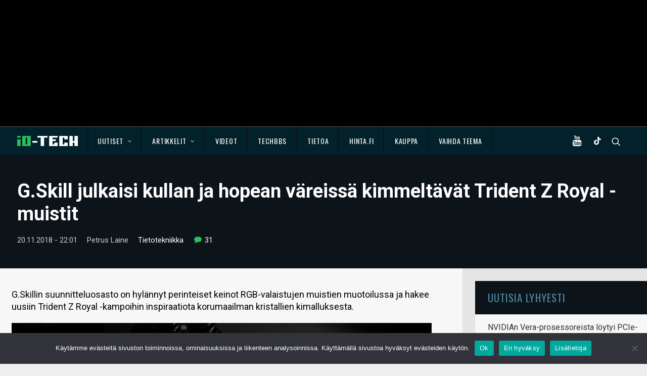

--- FILE ---
content_type: text/html; charset=UTF-8
request_url: https://www.io-tech.fi/uutinen/g-skill-julkaisi-kullan-ja-hopean-vareissa-kimmeltavat-trident-z-royal-muistit/
body_size: 25350
content:
<!DOCTYPE html>
<html class="no-touch" lang="fi" xmlns="http://www.w3.org/1999/xhtml">
<head>
<meta http-equiv="Content-Type" content="text/html; charset=UTF-8">
<meta name="viewport" content="width=device-width, initial-scale=1">
<link rel="profile" href="http://gmpg.org/xfn/11">
<link rel="pingback" href="https://www.io-tech.fi/xmlrpc.php">
<meta name='robots' content='index, follow, max-image-preview:large, max-snippet:-1, max-video-preview:-1' />

	<!-- This site is optimized with the Yoast SEO plugin v23.4 - https://yoast.com/wordpress/plugins/seo/ -->
	<title>G.Skill julkaisi kullan ja hopean väreissä kimmeltävät Trident Z Royal -muistit - io-tech.fi</title>
	<link rel="canonical" href="https://www.io-tech.fi/uutinen/g-skill-julkaisi-kullan-ja-hopean-vareissa-kimmeltavat-trident-z-royal-muistit/" />
	<meta property="og:locale" content="fi_FI" />
	<meta property="og:type" content="article" />
	<meta property="og:title" content="G.Skill julkaisi kullan ja hopean väreissä kimmeltävät Trident Z Royal -muistit - io-tech.fi" />
	<meta property="og:description" content="G.Skillin suunnitteluosasto on hylännyt perinteiset keinot RGB-valaistujen muistien muotoilussa ja hakee uusiin Trident Z Royal -kampoihin inspiraatiota korumaailman kristallien kimalluksesta." />
	<meta property="og:url" content="https://www.io-tech.fi/uutinen/g-skill-julkaisi-kullan-ja-hopean-vareissa-kimmeltavat-trident-z-royal-muistit/" />
	<meta property="og:site_name" content="io-tech.fi" />
	<meta property="article:publisher" content="https://www.facebook.com/iotechfi/" />
	<meta property="og:image" content="https://www.io-tech.fi/wp-content/uploads/2018/11/gskill-trident-z-royal-silver-20181120.jpg" />
	<meta property="og:image:width" content="831" />
	<meta property="og:image:height" content="588" />
	<meta property="og:image:type" content="image/jpeg" />
	<meta name="twitter:label1" content="Arvioitu lukuaika" />
	<meta name="twitter:data1" content="1 minuutti" />
	<!-- / Yoast SEO plugin. -->


<meta http-equiv="x-dns-prefetch-control" content="on">
<link href="https://app.ecwid.com" rel="preconnect" crossorigin />
<link href="https://ecomm.events" rel="preconnect" crossorigin />
<link href="https://d1q3axnfhmyveb.cloudfront.net" rel="preconnect" crossorigin />
<link href="https://dqzrr9k4bjpzk.cloudfront.net" rel="preconnect" crossorigin />
<link href="https://d1oxsl77a1kjht.cloudfront.net" rel="preconnect" crossorigin>
<link rel="prefetch" href="https://app.ecwid.com/script.js?125001767&data_platform=wporg&lang=fi" as="script"/>
<link rel="prerender" href="https://www.io-tech.fi/tekniikkaseikkailu/"/>
<link rel='dns-prefetch' href='//fonts.googleapis.com' />
<link rel='dns-prefetch' href='//www.googletagmanager.com' />
<link rel="alternate" type="application/rss+xml" title="io-tech.fi &raquo; syöte" href="https://www.io-tech.fi/feed/" />
<link rel="alternate" type="application/rss+xml" title="io-tech.fi &raquo; kommenttien syöte" href="https://www.io-tech.fi/comments/feed/" />
<link rel="alternate" type="application/rss+xml" title="io-tech.fi &raquo; G.Skill julkaisi kullan ja hopean väreissä kimmeltävät Trident Z Royal -muistit kommenttien syöte" href="https://www.io-tech.fi/uutinen/g-skill-julkaisi-kullan-ja-hopean-vareissa-kimmeltavat-trident-z-royal-muistit/feed/" />
<script type="text/javascript">
/* <![CDATA[ */
window._wpemojiSettings = {"baseUrl":"https:\/\/s.w.org\/images\/core\/emoji\/14.0.0\/72x72\/","ext":".png","svgUrl":"https:\/\/s.w.org\/images\/core\/emoji\/14.0.0\/svg\/","svgExt":".svg","source":{"concatemoji":"https:\/\/www.io-tech.fi\/wp-includes\/js\/wp-emoji-release.min.js?ver=6.4.7"}};
/*! This file is auto-generated */
!function(i,n){var o,s,e;function c(e){try{var t={supportTests:e,timestamp:(new Date).valueOf()};sessionStorage.setItem(o,JSON.stringify(t))}catch(e){}}function p(e,t,n){e.clearRect(0,0,e.canvas.width,e.canvas.height),e.fillText(t,0,0);var t=new Uint32Array(e.getImageData(0,0,e.canvas.width,e.canvas.height).data),r=(e.clearRect(0,0,e.canvas.width,e.canvas.height),e.fillText(n,0,0),new Uint32Array(e.getImageData(0,0,e.canvas.width,e.canvas.height).data));return t.every(function(e,t){return e===r[t]})}function u(e,t,n){switch(t){case"flag":return n(e,"\ud83c\udff3\ufe0f\u200d\u26a7\ufe0f","\ud83c\udff3\ufe0f\u200b\u26a7\ufe0f")?!1:!n(e,"\ud83c\uddfa\ud83c\uddf3","\ud83c\uddfa\u200b\ud83c\uddf3")&&!n(e,"\ud83c\udff4\udb40\udc67\udb40\udc62\udb40\udc65\udb40\udc6e\udb40\udc67\udb40\udc7f","\ud83c\udff4\u200b\udb40\udc67\u200b\udb40\udc62\u200b\udb40\udc65\u200b\udb40\udc6e\u200b\udb40\udc67\u200b\udb40\udc7f");case"emoji":return!n(e,"\ud83e\udef1\ud83c\udffb\u200d\ud83e\udef2\ud83c\udfff","\ud83e\udef1\ud83c\udffb\u200b\ud83e\udef2\ud83c\udfff")}return!1}function f(e,t,n){var r="undefined"!=typeof WorkerGlobalScope&&self instanceof WorkerGlobalScope?new OffscreenCanvas(300,150):i.createElement("canvas"),a=r.getContext("2d",{willReadFrequently:!0}),o=(a.textBaseline="top",a.font="600 32px Arial",{});return e.forEach(function(e){o[e]=t(a,e,n)}),o}function t(e){var t=i.createElement("script");t.src=e,t.defer=!0,i.head.appendChild(t)}"undefined"!=typeof Promise&&(o="wpEmojiSettingsSupports",s=["flag","emoji"],n.supports={everything:!0,everythingExceptFlag:!0},e=new Promise(function(e){i.addEventListener("DOMContentLoaded",e,{once:!0})}),new Promise(function(t){var n=function(){try{var e=JSON.parse(sessionStorage.getItem(o));if("object"==typeof e&&"number"==typeof e.timestamp&&(new Date).valueOf()<e.timestamp+604800&&"object"==typeof e.supportTests)return e.supportTests}catch(e){}return null}();if(!n){if("undefined"!=typeof Worker&&"undefined"!=typeof OffscreenCanvas&&"undefined"!=typeof URL&&URL.createObjectURL&&"undefined"!=typeof Blob)try{var e="postMessage("+f.toString()+"("+[JSON.stringify(s),u.toString(),p.toString()].join(",")+"));",r=new Blob([e],{type:"text/javascript"}),a=new Worker(URL.createObjectURL(r),{name:"wpTestEmojiSupports"});return void(a.onmessage=function(e){c(n=e.data),a.terminate(),t(n)})}catch(e){}c(n=f(s,u,p))}t(n)}).then(function(e){for(var t in e)n.supports[t]=e[t],n.supports.everything=n.supports.everything&&n.supports[t],"flag"!==t&&(n.supports.everythingExceptFlag=n.supports.everythingExceptFlag&&n.supports[t]);n.supports.everythingExceptFlag=n.supports.everythingExceptFlag&&!n.supports.flag,n.DOMReady=!1,n.readyCallback=function(){n.DOMReady=!0}}).then(function(){return e}).then(function(){var e;n.supports.everything||(n.readyCallback(),(e=n.source||{}).concatemoji?t(e.concatemoji):e.wpemoji&&e.twemoji&&(t(e.twemoji),t(e.wpemoji)))}))}((window,document),window._wpemojiSettings);
/* ]]> */
</script>
<link rel='stylesheet' id='ecwid-theme-css-css' href='https://www.io-tech.fi/wp-content/plugins/ecwid-shopping-cart/css/themes/uncode.css?ver=7.0.4' type='text/css' media='all' />
<style id='wp-emoji-styles-inline-css' type='text/css'>

	img.wp-smiley, img.emoji {
		display: inline !important;
		border: none !important;
		box-shadow: none !important;
		height: 1em !important;
		width: 1em !important;
		margin: 0 0.07em !important;
		vertical-align: -0.1em !important;
		background: none !important;
		padding: 0 !important;
	}
</style>
<link rel='stylesheet' id='wp-block-library-css' href='https://www.io-tech.fi/wp-includes/css/dist/block-library/style.min.css?ver=6.4.7' type='text/css' media='all' />
<style id='classic-theme-styles-inline-css' type='text/css'>
/*! This file is auto-generated */
.wp-block-button__link{color:#fff;background-color:#32373c;border-radius:9999px;box-shadow:none;text-decoration:none;padding:calc(.667em + 2px) calc(1.333em + 2px);font-size:1.125em}.wp-block-file__button{background:#32373c;color:#fff;text-decoration:none}
</style>
<style id='global-styles-inline-css' type='text/css'>
body{--wp--preset--color--black: #000000;--wp--preset--color--cyan-bluish-gray: #abb8c3;--wp--preset--color--white: #ffffff;--wp--preset--color--pale-pink: #f78da7;--wp--preset--color--vivid-red: #cf2e2e;--wp--preset--color--luminous-vivid-orange: #ff6900;--wp--preset--color--luminous-vivid-amber: #fcb900;--wp--preset--color--light-green-cyan: #7bdcb5;--wp--preset--color--vivid-green-cyan: #00d084;--wp--preset--color--pale-cyan-blue: #8ed1fc;--wp--preset--color--vivid-cyan-blue: #0693e3;--wp--preset--color--vivid-purple: #9b51e0;--wp--preset--gradient--vivid-cyan-blue-to-vivid-purple: linear-gradient(135deg,rgba(6,147,227,1) 0%,rgb(155,81,224) 100%);--wp--preset--gradient--light-green-cyan-to-vivid-green-cyan: linear-gradient(135deg,rgb(122,220,180) 0%,rgb(0,208,130) 100%);--wp--preset--gradient--luminous-vivid-amber-to-luminous-vivid-orange: linear-gradient(135deg,rgba(252,185,0,1) 0%,rgba(255,105,0,1) 100%);--wp--preset--gradient--luminous-vivid-orange-to-vivid-red: linear-gradient(135deg,rgba(255,105,0,1) 0%,rgb(207,46,46) 100%);--wp--preset--gradient--very-light-gray-to-cyan-bluish-gray: linear-gradient(135deg,rgb(238,238,238) 0%,rgb(169,184,195) 100%);--wp--preset--gradient--cool-to-warm-spectrum: linear-gradient(135deg,rgb(74,234,220) 0%,rgb(151,120,209) 20%,rgb(207,42,186) 40%,rgb(238,44,130) 60%,rgb(251,105,98) 80%,rgb(254,248,76) 100%);--wp--preset--gradient--blush-light-purple: linear-gradient(135deg,rgb(255,206,236) 0%,rgb(152,150,240) 100%);--wp--preset--gradient--blush-bordeaux: linear-gradient(135deg,rgb(254,205,165) 0%,rgb(254,45,45) 50%,rgb(107,0,62) 100%);--wp--preset--gradient--luminous-dusk: linear-gradient(135deg,rgb(255,203,112) 0%,rgb(199,81,192) 50%,rgb(65,88,208) 100%);--wp--preset--gradient--pale-ocean: linear-gradient(135deg,rgb(255,245,203) 0%,rgb(182,227,212) 50%,rgb(51,167,181) 100%);--wp--preset--gradient--electric-grass: linear-gradient(135deg,rgb(202,248,128) 0%,rgb(113,206,126) 100%);--wp--preset--gradient--midnight: linear-gradient(135deg,rgb(2,3,129) 0%,rgb(40,116,252) 100%);--wp--preset--font-size--small: 13px;--wp--preset--font-size--medium: 20px;--wp--preset--font-size--large: 36px;--wp--preset--font-size--x-large: 42px;--wp--preset--spacing--20: 0.44rem;--wp--preset--spacing--30: 0.67rem;--wp--preset--spacing--40: 1rem;--wp--preset--spacing--50: 1.5rem;--wp--preset--spacing--60: 2.25rem;--wp--preset--spacing--70: 3.38rem;--wp--preset--spacing--80: 5.06rem;--wp--preset--shadow--natural: 6px 6px 9px rgba(0, 0, 0, 0.2);--wp--preset--shadow--deep: 12px 12px 50px rgba(0, 0, 0, 0.4);--wp--preset--shadow--sharp: 6px 6px 0px rgba(0, 0, 0, 0.2);--wp--preset--shadow--outlined: 6px 6px 0px -3px rgba(255, 255, 255, 1), 6px 6px rgba(0, 0, 0, 1);--wp--preset--shadow--crisp: 6px 6px 0px rgba(0, 0, 0, 1);}:where(.is-layout-flex){gap: 0.5em;}:where(.is-layout-grid){gap: 0.5em;}body .is-layout-flow > .alignleft{float: left;margin-inline-start: 0;margin-inline-end: 2em;}body .is-layout-flow > .alignright{float: right;margin-inline-start: 2em;margin-inline-end: 0;}body .is-layout-flow > .aligncenter{margin-left: auto !important;margin-right: auto !important;}body .is-layout-constrained > .alignleft{float: left;margin-inline-start: 0;margin-inline-end: 2em;}body .is-layout-constrained > .alignright{float: right;margin-inline-start: 2em;margin-inline-end: 0;}body .is-layout-constrained > .aligncenter{margin-left: auto !important;margin-right: auto !important;}body .is-layout-constrained > :where(:not(.alignleft):not(.alignright):not(.alignfull)){max-width: var(--wp--style--global--content-size);margin-left: auto !important;margin-right: auto !important;}body .is-layout-constrained > .alignwide{max-width: var(--wp--style--global--wide-size);}body .is-layout-flex{display: flex;}body .is-layout-flex{flex-wrap: wrap;align-items: center;}body .is-layout-flex > *{margin: 0;}body .is-layout-grid{display: grid;}body .is-layout-grid > *{margin: 0;}:where(.wp-block-columns.is-layout-flex){gap: 2em;}:where(.wp-block-columns.is-layout-grid){gap: 2em;}:where(.wp-block-post-template.is-layout-flex){gap: 1.25em;}:where(.wp-block-post-template.is-layout-grid){gap: 1.25em;}.has-black-color{color: var(--wp--preset--color--black) !important;}.has-cyan-bluish-gray-color{color: var(--wp--preset--color--cyan-bluish-gray) !important;}.has-white-color{color: var(--wp--preset--color--white) !important;}.has-pale-pink-color{color: var(--wp--preset--color--pale-pink) !important;}.has-vivid-red-color{color: var(--wp--preset--color--vivid-red) !important;}.has-luminous-vivid-orange-color{color: var(--wp--preset--color--luminous-vivid-orange) !important;}.has-luminous-vivid-amber-color{color: var(--wp--preset--color--luminous-vivid-amber) !important;}.has-light-green-cyan-color{color: var(--wp--preset--color--light-green-cyan) !important;}.has-vivid-green-cyan-color{color: var(--wp--preset--color--vivid-green-cyan) !important;}.has-pale-cyan-blue-color{color: var(--wp--preset--color--pale-cyan-blue) !important;}.has-vivid-cyan-blue-color{color: var(--wp--preset--color--vivid-cyan-blue) !important;}.has-vivid-purple-color{color: var(--wp--preset--color--vivid-purple) !important;}.has-black-background-color{background-color: var(--wp--preset--color--black) !important;}.has-cyan-bluish-gray-background-color{background-color: var(--wp--preset--color--cyan-bluish-gray) !important;}.has-white-background-color{background-color: var(--wp--preset--color--white) !important;}.has-pale-pink-background-color{background-color: var(--wp--preset--color--pale-pink) !important;}.has-vivid-red-background-color{background-color: var(--wp--preset--color--vivid-red) !important;}.has-luminous-vivid-orange-background-color{background-color: var(--wp--preset--color--luminous-vivid-orange) !important;}.has-luminous-vivid-amber-background-color{background-color: var(--wp--preset--color--luminous-vivid-amber) !important;}.has-light-green-cyan-background-color{background-color: var(--wp--preset--color--light-green-cyan) !important;}.has-vivid-green-cyan-background-color{background-color: var(--wp--preset--color--vivid-green-cyan) !important;}.has-pale-cyan-blue-background-color{background-color: var(--wp--preset--color--pale-cyan-blue) !important;}.has-vivid-cyan-blue-background-color{background-color: var(--wp--preset--color--vivid-cyan-blue) !important;}.has-vivid-purple-background-color{background-color: var(--wp--preset--color--vivid-purple) !important;}.has-black-border-color{border-color: var(--wp--preset--color--black) !important;}.has-cyan-bluish-gray-border-color{border-color: var(--wp--preset--color--cyan-bluish-gray) !important;}.has-white-border-color{border-color: var(--wp--preset--color--white) !important;}.has-pale-pink-border-color{border-color: var(--wp--preset--color--pale-pink) !important;}.has-vivid-red-border-color{border-color: var(--wp--preset--color--vivid-red) !important;}.has-luminous-vivid-orange-border-color{border-color: var(--wp--preset--color--luminous-vivid-orange) !important;}.has-luminous-vivid-amber-border-color{border-color: var(--wp--preset--color--luminous-vivid-amber) !important;}.has-light-green-cyan-border-color{border-color: var(--wp--preset--color--light-green-cyan) !important;}.has-vivid-green-cyan-border-color{border-color: var(--wp--preset--color--vivid-green-cyan) !important;}.has-pale-cyan-blue-border-color{border-color: var(--wp--preset--color--pale-cyan-blue) !important;}.has-vivid-cyan-blue-border-color{border-color: var(--wp--preset--color--vivid-cyan-blue) !important;}.has-vivid-purple-border-color{border-color: var(--wp--preset--color--vivid-purple) !important;}.has-vivid-cyan-blue-to-vivid-purple-gradient-background{background: var(--wp--preset--gradient--vivid-cyan-blue-to-vivid-purple) !important;}.has-light-green-cyan-to-vivid-green-cyan-gradient-background{background: var(--wp--preset--gradient--light-green-cyan-to-vivid-green-cyan) !important;}.has-luminous-vivid-amber-to-luminous-vivid-orange-gradient-background{background: var(--wp--preset--gradient--luminous-vivid-amber-to-luminous-vivid-orange) !important;}.has-luminous-vivid-orange-to-vivid-red-gradient-background{background: var(--wp--preset--gradient--luminous-vivid-orange-to-vivid-red) !important;}.has-very-light-gray-to-cyan-bluish-gray-gradient-background{background: var(--wp--preset--gradient--very-light-gray-to-cyan-bluish-gray) !important;}.has-cool-to-warm-spectrum-gradient-background{background: var(--wp--preset--gradient--cool-to-warm-spectrum) !important;}.has-blush-light-purple-gradient-background{background: var(--wp--preset--gradient--blush-light-purple) !important;}.has-blush-bordeaux-gradient-background{background: var(--wp--preset--gradient--blush-bordeaux) !important;}.has-luminous-dusk-gradient-background{background: var(--wp--preset--gradient--luminous-dusk) !important;}.has-pale-ocean-gradient-background{background: var(--wp--preset--gradient--pale-ocean) !important;}.has-electric-grass-gradient-background{background: var(--wp--preset--gradient--electric-grass) !important;}.has-midnight-gradient-background{background: var(--wp--preset--gradient--midnight) !important;}.has-small-font-size{font-size: var(--wp--preset--font-size--small) !important;}.has-medium-font-size{font-size: var(--wp--preset--font-size--medium) !important;}.has-large-font-size{font-size: var(--wp--preset--font-size--large) !important;}.has-x-large-font-size{font-size: var(--wp--preset--font-size--x-large) !important;}
.wp-block-navigation a:where(:not(.wp-element-button)){color: inherit;}
:where(.wp-block-post-template.is-layout-flex){gap: 1.25em;}:where(.wp-block-post-template.is-layout-grid){gap: 1.25em;}
:where(.wp-block-columns.is-layout-flex){gap: 2em;}:where(.wp-block-columns.is-layout-grid){gap: 2em;}
.wp-block-pullquote{font-size: 1.5em;line-height: 1.6;}
</style>
<link rel='stylesheet' id='XFWP-css' href='https://www.io-tech.fi/wp-content/plugins/XFWP/assets/XFWP.css?ver=25080629' type='text/css' media='all' />
<link rel='stylesheet' id='cookie-notice-front-css' href='https://www.io-tech.fi/wp-content/plugins/cookie-notice/css/front.min.css?ver=2.5.8' type='text/css' media='all' />
<link rel='stylesheet' id='ecwid-css-css' href='https://www.io-tech.fi/wp-content/plugins/ecwid-shopping-cart/css/frontend.css?ver=7.0.4' type='text/css' media='all' />
<link rel='stylesheet' id='uncodefont-google-css' href='//fonts.googleapis.com/css?family=Dosis%3A200%2C300%2Cregular%2C500%2C600%2C700%2C800%7COswald%3A300%2Cregular%2C700%7CRoboto%3A100%2C100italic%2C300%2C300italic%2Cregular%2Citalic%2C500%2C500italic%2C700%2C700italic%2C900%2C900italic%7CSource+Sans+Pro%3A200%2C200italic%2C300%2C300italic%2Cregular%2Citalic%2C600%2C600italic%2C700%2C700italic%2C900%2C900italic%7CSquada+One%3Aregular&#038;subset=latin%2Clatin-ext%2Cvietnamese%2Cgreek%2Ccyrillic-ext%2Ccyrillic%2Cgreek-ext&#038;ver=2.8.10' type='text/css' media='all' />
<link rel='stylesheet' id='uncode-style-css' href='https://www.io-tech.fi/wp-content/themes/uncode/library/css/style.css?ver=2082378380' type='text/css' media='all' />
<style id='uncode-style-inline-css' type='text/css'>

@media (max-width: 959px) { .navbar-brand > * { height: 20px !important;}}
@media (min-width: 960px) { .limit-width { max-width: 1284px; margin: auto;}}
.menu-primary ul.menu-smart > li > a, .menu-primary ul.menu-smart li.dropdown > a, .menu-primary ul.menu-smart li.mega-menu > a, .vmenu-container ul.menu-smart > li > a, .vmenu-container ul.menu-smart li.dropdown > a { text-transform: uppercase; }
#changer-back-color { transition: background-color 1000ms cubic-bezier(0.25, 1, 0.5, 1) !important; } #changer-back-color > div { transition: opacity 1000ms cubic-bezier(0.25, 1, 0.5, 1) !important; } body.bg-changer-init.disable-hover .main-wrapper .style-light,  body.bg-changer-init.disable-hover .main-wrapper .style-light h1,  body.bg-changer-init.disable-hover .main-wrapper .style-light h2, body.bg-changer-init.disable-hover .main-wrapper .style-light h3, body.bg-changer-init.disable-hover .main-wrapper .style-light h4, body.bg-changer-init.disable-hover .main-wrapper .style-light h5, body.bg-changer-init.disable-hover .main-wrapper .style-light h6, body.bg-changer-init.disable-hover .main-wrapper .style-light a, body.bg-changer-init.disable-hover .main-wrapper .style-dark, body.bg-changer-init.disable-hover .main-wrapper .style-dark h1, body.bg-changer-init.disable-hover .main-wrapper .style-dark h2, body.bg-changer-init.disable-hover .main-wrapper .style-dark h3, body.bg-changer-init.disable-hover .main-wrapper .style-dark h4, body.bg-changer-init.disable-hover .main-wrapper .style-dark h5, body.bg-changer-init.disable-hover .main-wrapper .style-dark h6, body.bg-changer-init.disable-hover .main-wrapper .style-dark a { transition: color 1000ms cubic-bezier(0.25, 1, 0.5, 1) !important; }
</style>
<link rel='stylesheet' id='uncode-custom-style-css' href='https://www.io-tech.fi/wp-content/themes/uncode/library/css/style-custom.css?ver=1765574529' type='text/css' media='all' />
<link rel='stylesheet' id='child-style-css' href='https://www.io-tech.fi/wp-content/themes/io-tech/style.css?ver=2082378380' type='text/css' media='all' />
<link rel='stylesheet' id='tablepress-default-css' href='https://www.io-tech.fi/wp-content/plugins/tablepress/css/build/default.css?ver=3.2.5' type='text/css' media='all' />
<link rel='stylesheet' id='uncode-icons-css' href='https://www.io-tech.fi/wp-content/themes/uncode/library/css/uncode-icons.css?ver=1765574529' type='text/css' media='all' />
<link rel='stylesheet' id='timed-content-css-css' href='https://www.io-tech.fi/wp-content/plugins/timed-content/css/timed-content.css?ver=2.95' type='text/css' media='all' />
<script type="text/javascript" src="https://www.io-tech.fi/wp-content/plugins/wp-views/vendor/toolset/common-es/public/toolset-common-es-frontend.js?ver=175000" id="toolset-common-es-frontend-js"></script>
<script type="text/javascript" id="cookie-notice-front-js-before">
/* <![CDATA[ */
var cnArgs = {"ajaxUrl":"https:\/\/www.io-tech.fi\/wp-admin\/admin-ajax.php","nonce":"7f28b315c1","hideEffect":"fade","position":"bottom","onScroll":false,"onScrollOffset":100,"onClick":false,"cookieName":"cookie_notice_accepted","cookieTime":2592000,"cookieTimeRejected":2592000,"globalCookie":false,"redirection":false,"cache":false,"revokeCookies":false,"revokeCookiesOpt":"automatic"};
/* ]]> */
</script>
<script type="text/javascript" src="https://www.io-tech.fi/wp-content/plugins/cookie-notice/js/front.min.js?ver=2.5.8" id="cookie-notice-front-js"></script>
<script type="text/javascript" src="https://www.io-tech.fi/wp-includes/js/jquery/jquery.min.js?ver=3.7.1" id="jquery-core-js"></script>
<script type="text/javascript" src="https://www.io-tech.fi/wp-includes/js/jquery/jquery-migrate.min.js?ver=3.4.1" id="jquery-migrate-js"></script>
<script type="text/javascript" src="https://www.io-tech.fi/wp-content/plugins/sticky-menu-or-anything-on-scroll/assets/js/jq-sticky-anything.min.js?ver=2.1.1" id="stickyAnythingLib-js"></script>
<script type="text/javascript" src="/wp-content/themes/uncode/library/js/ai-uncode.js" id="uncodeAI" data-home="/" data-path="/" data-breakpoints-images="258,516,720,1032,1440,2064,2880" id="ai-uncode-js"></script>
<script type="text/javascript" id="uncode-init-js-extra">
/* <![CDATA[ */
var SiteParameters = {"days":"days","hours":"hours","minutes":"minutes","seconds":"seconds","constant_scroll":"off","scroll_speed":"1000","parallax_factor":"0.25","loading":"Loading\u2026","slide_name":"slide","slide_footer":"footer","ajax_url":"https:\/\/www.io-tech.fi\/wp-admin\/admin-ajax.php","nonce_adaptive_images":"f8c3c6bd6b","nonce_srcset_async":"5dd1f70ea8","enable_debug":"","block_mobile_videos":"","is_frontend_editor":"","main_width":["1280","px"],"mobile_parallax_allowed":"","listen_for_screen_update":"1","wireframes_plugin_active":"","sticky_elements":"off","resize_quality":"90","register_metadata":"","bg_changer_time":"1000","update_wc_fragments":"1","optimize_shortpixel_image":"","menu_mobile_offcanvas_gap":"45","custom_cursor_selector":"[href], .trigger-overlay, .owl-next, .owl-prev, .owl-dot, input[type=\"submit\"], input[type=\"checkbox\"], button[type=\"submit\"], a[class^=\"ilightbox\"], .ilightbox-thumbnail, .ilightbox-prev, .ilightbox-next, .overlay-close, .unmodal-close, .qty-inset > span, .share-button li, .uncode-post-titles .tmb.tmb-click-area, .btn-link, .tmb-click-row .t-inside, .lg-outer button, .lg-thumb img, a[data-lbox], .uncode-close-offcanvas-overlay","mobile_parallax_animation":"","lbox_enhanced":"","native_media_player":"1","vimeoPlayerParams":"?autoplay=0","ajax_filter_key_search":"key","ajax_filter_key_unfilter":"unfilter","index_pagination_disable_scroll":"","index_pagination_scroll_to":"","uncode_wc_popup_cart_qty":"","uncode_adaptive":"1","ai_breakpoints":"258,516,720,1032,1440,2064,2880"};
/* ]]> */
</script>
<script type="text/javascript" src="https://www.io-tech.fi/wp-content/themes/uncode/library/js/init.js?ver=1765574529" id="uncode-init-js"></script>
<script type="text/javascript" src="https://www.io-tech.fi/wp-content/plugins/timed-content/js/timed-content.js?ver=2.95" id="timed-content_js-js"></script>
<script></script><link rel="https://api.w.org/" href="https://www.io-tech.fi/wp-json/" /><link rel="alternate" type="application/json" href="https://www.io-tech.fi/wp-json/wp/v2/uutinen/27365" /><link rel="EditURI" type="application/rsd+xml" title="RSD" href="https://www.io-tech.fi/xmlrpc.php?rsd" />
<meta name="generator" content="WordPress 6.4.7" />
<link rel='shortlink' href='https://www.io-tech.fi/?p=27365' />
<link rel="alternate" type="application/json+oembed" href="https://www.io-tech.fi/wp-json/oembed/1.0/embed?url=https%3A%2F%2Fwww.io-tech.fi%2Fuutinen%2Fg-skill-julkaisi-kullan-ja-hopean-vareissa-kimmeltavat-trident-z-royal-muistit%2F" />
<link rel="alternate" type="text/xml+oembed" href="https://www.io-tech.fi/wp-json/oembed/1.0/embed?url=https%3A%2F%2Fwww.io-tech.fi%2Fuutinen%2Fg-skill-julkaisi-kullan-ja-hopean-vareissa-kimmeltavat-trident-z-royal-muistit%2F&#038;format=xml" />
<script data-cfasync="false" data-no-optimize="1" type="text/javascript">
window.ec = window.ec || Object()
window.ec.config = window.ec.config || Object();
window.ec.config.enable_canonical_urls = true;

</script>
        <!--noptimize-->
        <script data-cfasync="false" type="text/javascript">
            window.ec = window.ec || Object();
            window.ec.config = window.ec.config || Object();
            window.ec.config.store_main_page_url = 'https://www.io-tech.fi/tekniikkaseikkailu/';
        </script>
        <!--/noptimize-->
        <meta name="generator" content="Site Kit by Google 1.165.0" /> <script> window.addEventListener("load",function(){ var c={script:false,link:false}; function ls(s) { if(!['script','link'].includes(s)||c[s]){return;}c[s]=true; var d=document,f=d.getElementsByTagName(s)[0],j=d.createElement(s); if(s==='script'){j.async=true;j.src='https://www.io-tech.fi/wp-content/plugins/wp-views/vendor/toolset/blocks/public/js/frontend.js?v=1.6.17';}else{ j.rel='stylesheet';j.href='https://www.io-tech.fi/wp-content/plugins/wp-views/vendor/toolset/blocks/public/css/style.css?v=1.6.17';} f.parentNode.insertBefore(j, f); }; function ex(){ls('script');ls('link')} window.addEventListener("scroll", ex, {once: true}); if (('IntersectionObserver' in window) && ('IntersectionObserverEntry' in window) && ('intersectionRatio' in window.IntersectionObserverEntry.prototype)) { var i = 0, fb = document.querySelectorAll("[class^='tb-']"), o = new IntersectionObserver(es => { es.forEach(e => { o.unobserve(e.target); if (e.intersectionRatio > 0) { ex();o.disconnect();}else{ i++;if(fb.length>i){o.observe(fb[i])}} }) }); if (fb.length) { o.observe(fb[i]) } } }) </script>
	<noscript>
		<link rel="stylesheet" href="https://www.io-tech.fi/wp-content/plugins/wp-views/vendor/toolset/blocks/public/css/style.css">
	</noscript>      <meta name="onesignal" content="wordpress-plugin"/>
            <script>

      window.OneSignalDeferred = window.OneSignalDeferred || [];

      OneSignalDeferred.push(function(OneSignal) {
        var oneSignal_options = {};
        window._oneSignalInitOptions = oneSignal_options;

        oneSignal_options['serviceWorkerParam'] = { scope: '/' };
oneSignal_options['serviceWorkerPath'] = 'OneSignalSDKWorker.js.php';

        OneSignal.Notifications.setDefaultUrl("https://www.io-tech.fi");

        oneSignal_options['wordpress'] = true;
oneSignal_options['appId'] = 'dc4fe4d3-8f97-4b21-8424-4b3bee0faef8';
oneSignal_options['allowLocalhostAsSecureOrigin'] = true;
oneSignal_options['welcomeNotification'] = { };
oneSignal_options['welcomeNotification']['title'] = "io-tech.fi";
oneSignal_options['welcomeNotification']['message'] = "Kiitos, kun tilasit ilmoitukset!";
oneSignal_options['path'] = "https://www.io-tech.fi/wp-content/plugins/onesignal-free-web-push-notifications/sdk_files/";
oneSignal_options['safari_web_id'] = "web.onesignal.auto.5093406a-927f-4c57-a877-608b6718a7cc";
oneSignal_options['persistNotification'] = false;
oneSignal_options['promptOptions'] = { };
oneSignal_options['promptOptions']['actionMessage'] = "Haluatko ilmoituksen, kun julkaisemme uuden uutisen tai artikkelin?";
oneSignal_options['promptOptions']['acceptButtonText'] = "Kyllä";
oneSignal_options['promptOptions']['cancelButtonText'] = "Ei kiitos";
oneSignal_options['promptOptions']['siteName'] = "https://io-tech.fi";
              OneSignal.init(window._oneSignalInitOptions);
              OneSignal.Slidedown.promptPush()      });

      function documentInitOneSignal() {
        var oneSignal_elements = document.getElementsByClassName("OneSignal-prompt");

        var oneSignalLinkClickHandler = function(event) { OneSignal.Notifications.requestPermission(); event.preventDefault(); };        for(var i = 0; i < oneSignal_elements.length; i++)
          oneSignal_elements[i].addEventListener('click', oneSignalLinkClickHandler, false);
      }

      if (document.readyState === 'complete') {
           documentInitOneSignal();
      }
      else {
           window.addEventListener("load", function(event){
               documentInitOneSignal();
          });
      }
    </script>
<link rel="icon" href="https://www.io-tech.fi/wp-content/uploads/2016/11/cropped-favicon-32x32.png" sizes="32x32" />
<link rel="icon" href="https://www.io-tech.fi/wp-content/uploads/2016/11/cropped-favicon-192x192.png" sizes="192x192" />
<link rel="apple-touch-icon" href="https://www.io-tech.fi/wp-content/uploads/2016/11/cropped-favicon-180x180.png" />
<meta name="msapplication-TileImage" content="https://www.io-tech.fi/wp-content/uploads/2016/11/cropped-favicon-270x270.png" />
		<style type="text/css" id="wp-custom-css">
			.filtteri { display: none !important; }
.view-toggle-element {padding-top: 15px;}
.post-share { display: none !important; }

.otsikko {
  font-family: Oswald;
  font-weight: 500;
  letter-spacing: .05em;
  text-transform: uppercase !important;
  margin: 0 !important;
  padding: 0 !important;
  color: #4A899F !important;
}

.uutinen h2 {
	margin: 25px 0 15px;
}

/* Varmistetaan, että kuva-alue on viitepiste palkille */
.artikkeli-slide .foto {
    position: relative;
    overflow: ; /* Pitää huolen, ettei palkki mene pyöristettyjen kulmien yli jos niitä on */
    display: block;
}

/* Vihreä palkki kuvan alareunaan */
.yhteistyo-palkki {
    position: absolute;
    bottom: 0;
    left: 0;
    right: 0;
    background-color: #2DBF5B; /* Vihreä väri, voit vaihtaa hex-koodia */
    color: #03212B;           /* Valkoinen teksti */
    text-align: center;
    padding: 6px 0;
    font-size: 11px;
    font-weight: bold;
    text-transform: uppercase;
    letter-spacing: 0.5px;
    pointer-events: none;     /* Sallii klikkausläpimenon alla olevaan linkkiin */
}

/* Mobiilimuotoilu (puhelimet ja pienet tabletit) */
@media only screen and (max-width: 600px) {
    .yhteistyo-palkki {
				margin-bottom: -5px;
        font-size: 9px !important;    /* Pienempi teksti */
        padding: 3px 0 2px 0 !important;    /* Kapeampi palkki pystysuunnassa */
        letter-spacing: 0.3px;        /* Tiiviimpi teksti */
        background-color: #2DBF5B; /* Hieman läpinäkyvyyttä */
    }
}		</style>
		<noscript><style> .wpb_animate_when_almost_visible { opacity: 1; }</style></noscript></head>
<body class="uutinen-template-default single single-uutinen postid-27365 single-format-standard  style-color-gyho-bg cookies-not-set group-blog hormenu-position-left hmenu hmenu-position-left header-full-width main-center-align menu-mobile-default mobile-parallax-not-allowed ilb-no-bounce unreg qw-body-scroll-disabled no-qty-fx views-template-uutinen-8211-single wpb-js-composer js-comp-ver-8.7.1 vc_responsive" data-border="0">
		<div id="vh_layout_help"></div><div class="body-borders" data-border="0"><div class="top-border body-border-shadow"></div><div class="right-border body-border-shadow"></div><div class="bottom-border body-border-shadow"></div><div class="left-border body-border-shadow"></div><div class="top-border style-light-bg"></div><div class="right-border style-light-bg"></div><div class="bottom-border style-light-bg"></div><div class="left-border style-light-bg"></div></div>	<div class="box-wrapper">
		<div class="box-container">
			<div id="dremiumi">
<ins data-revive-zoneid="1" data-revive-id="c1199256dc7f5c390b1aeeaa378b96c2"></ins>
<script async src="//www.io-tech.fi/mns/www/dvy/asyncjss.php"></script>
			</div>
		<script type="text/javascript">UNCODE.initBox();</script>
		<div class="menu-wrapper">
													
													<header id="masthead" class="navbar menu-primary menu-dark submenu-light style-dark-original menu-with-logo">
														<div class="menu-container style-color-dfgh-bg menu-borders">
															<div class="row-menu limit-width">
																<div class="row-menu-inner">
																	<div id="logo-container-mobile" class="col-lg-0 logo-container middle">
																		<div id="main-logo" class="navbar-header style-dark">
																			<a href="https://www.io-tech.fi/" class="navbar-brand" data-minheight="20"><div class="logo-image main-logo logo-skinnable" data-maxheight="20" style="height: 20px;"><img decoding="async" src="https://www.io-tech.fi/wp-content/uploads/2016/11/iotech-logo.svg" alt="logo" width="120" height="20" class="img-responsive" /></div></a>
																		</div>
																		<div class="mmb-container"><div class="mobile-additional-icons"></div><div class="mobile-menu-button mobile-menu-button-dark lines-button"><span class="lines"><span></span></span></div></div>
																	</div>
																	<div class="col-lg-12 main-menu-container middle">
																		<div class="menu-horizontal">
																			<div class="menu-horizontal-inner">
																				<div class="nav navbar-nav navbar-main navbar-nav-first"><ul id="menu-menu" class="menu-primary-inner menu-smart sm"><li id="menu-item-2584" class="menu-item menu-item-type-post_type menu-item-object-page menu-item-has-children menu-item-2584 dropdown menu-item-link"><a title="Uutiset" href="https://www.io-tech.fi/uutiset/" data-toggle="dropdown" class="dropdown-toggle" data-type="title">Uutiset<i class="fa fa-angle-down fa-dropdown"></i></a>
<ul role="menu" class="drop-menu">
	<li id="menu-item-23256" class="menu-item menu-item-type-custom menu-item-object-custom menu-item-23256"><a title="Lyhyesti" href="https://bbs.io-tech.fi/forums/uutisia-lyhyesti.84/">Lyhyesti<i class="fa fa-angle-right fa-dropdown"></i></a></li>
	<li id="menu-item-13971" class="menu-item menu-item-type-taxonomy menu-item-object-category current-uutinen-ancestor current-menu-parent current-uutinen-parent menu-item-13971"><a title="Tietotekniikka" href="https://www.io-tech.fi/category/tietotekniikka/">Tietotekniikka<i class="fa fa-angle-right fa-dropdown"></i></a></li>
	<li id="menu-item-13972" class="menu-item menu-item-type-taxonomy menu-item-object-category menu-item-13972"><a title="Mobiili" href="https://www.io-tech.fi/category/mobiili/">Mobiili<i class="fa fa-angle-right fa-dropdown"></i></a></li>
</ul>
</li>
<li id="menu-item-434" class="menu-item menu-item-type-post_type menu-item-object-page menu-item-has-children menu-item-434 dropdown menu-item-link"><a title="Artikkelit" href="https://www.io-tech.fi/artikkelit/" data-toggle="dropdown" class="dropdown-toggle" data-type="title">Artikkelit<i class="fa fa-angle-down fa-dropdown"></i></a>
<ul role="menu" class="drop-menu">
	<li id="menu-item-28894" class="menu-item menu-item-type-taxonomy menu-item-object-category current-uutinen-ancestor current-menu-parent current-uutinen-parent menu-item-has-children menu-item-28894 dropdown"><a title="Tietotekniikka" href="https://www.io-tech.fi/category/tietotekniikka/" data-type="title">Tietotekniikka<i class="fa fa-angle-down fa-dropdown"></i></a>
	<ul role="menu" class="drop-menu">
		<li id="menu-item-13964" class="menu-item menu-item-type-taxonomy menu-item-object-category menu-item-13964"><a title="Prosessorit" href="https://www.io-tech.fi/category/artikkelit/prosessorit-artikkelit/">Prosessorit<i class="fa fa-angle-right fa-dropdown"></i></a></li>
		<li id="menu-item-13965" class="menu-item menu-item-type-taxonomy menu-item-object-category menu-item-13965"><a title="Näytönohjaimet" href="https://www.io-tech.fi/category/artikkelit/naytonohjaimet-artikkelit/">Näytönohjaimet<i class="fa fa-angle-right fa-dropdown"></i></a></li>
		<li id="menu-item-13966" class="menu-item menu-item-type-taxonomy menu-item-object-category menu-item-13966"><a title="Emolevyt" href="https://www.io-tech.fi/category/artikkelit/emolevyt/">Emolevyt<i class="fa fa-angle-right fa-dropdown"></i></a></li>
		<li id="menu-item-14086" class="menu-item menu-item-type-taxonomy menu-item-object-category menu-item-14086"><a title="Muistit" href="https://www.io-tech.fi/category/artikkelit/muistit/">Muistit<i class="fa fa-angle-right fa-dropdown"></i></a></li>
		<li id="menu-item-20571" class="menu-item menu-item-type-taxonomy menu-item-object-category menu-item-20571"><a title="SSD" href="https://www.io-tech.fi/category/artikkelit/ssd/">SSD<i class="fa fa-angle-right fa-dropdown"></i></a></li>
		<li id="menu-item-14085" class="menu-item menu-item-type-taxonomy menu-item-object-category menu-item-14085"><a title="Jäähdytys" href="https://www.io-tech.fi/category/artikkelit/jaahdytys/">Jäähdytys<i class="fa fa-angle-right fa-dropdown"></i></a></li>
		<li id="menu-item-13968" class="menu-item menu-item-type-taxonomy menu-item-object-category menu-item-13968"><a title="Kotelot" href="https://www.io-tech.fi/category/artikkelit/kotelot/">Kotelot<i class="fa fa-angle-right fa-dropdown"></i></a></li>
		<li id="menu-item-20573" class="menu-item menu-item-type-taxonomy menu-item-object-category menu-item-20573"><a title="Hiiret ja näppäimistöt" href="https://www.io-tech.fi/category/artikkelit/hiiret-ja-nappaimistot/">Hiiret ja näppäimistöt<i class="fa fa-angle-right fa-dropdown"></i></a></li>
		<li id="menu-item-13969" class="menu-item menu-item-type-taxonomy menu-item-object-category menu-item-13969"><a title="Pelikannettavat" href="https://www.io-tech.fi/category/artikkelit/pelikannettavat/">Pelikannettavat<i class="fa fa-angle-right fa-dropdown"></i></a></li>
		<li id="menu-item-13970" class="menu-item menu-item-type-taxonomy menu-item-object-category menu-item-13970"><a title="Kannettavat" href="https://www.io-tech.fi/category/artikkelit/kannettavat/">Kannettavat<i class="fa fa-angle-right fa-dropdown"></i></a></li>
		<li id="menu-item-28892" class="menu-item menu-item-type-taxonomy menu-item-object-category menu-item-28892"><a title="Näytöt" href="https://www.io-tech.fi/category/artikkelit/naytot/">Näytöt<i class="fa fa-angle-right fa-dropdown"></i></a></li>
		<li id="menu-item-65193" class="menu-item menu-item-type-taxonomy menu-item-object-category menu-item-65193"><a title="Audio" href="https://www.io-tech.fi/category/artikkelit/audio/">Audio<i class="fa fa-angle-right fa-dropdown"></i></a></li>
		<li id="menu-item-28893" class="menu-item menu-item-type-taxonomy menu-item-object-category menu-item-28893"><a title="Tapahtumat" href="https://www.io-tech.fi/category/artikkelit/tapahtumat/">Tapahtumat<i class="fa fa-angle-right fa-dropdown"></i></a></li>
	</ul>
</li>
	<li id="menu-item-28896" class="menu-item menu-item-type-taxonomy menu-item-object-category menu-item-has-children menu-item-28896 dropdown"><a title="Mobiili" href="https://www.io-tech.fi/category/mobiili/" data-type="title">Mobiili<i class="fa fa-angle-down fa-dropdown"></i></a>
	<ul role="menu" class="drop-menu">
		<li id="menu-item-13967" class="menu-item menu-item-type-taxonomy menu-item-object-category menu-item-13967"><a title="Älypuhelimet" href="https://www.io-tech.fi/category/artikkelit/alypuhelimet/">Älypuhelimet<i class="fa fa-angle-right fa-dropdown"></i></a></li>
		<li id="menu-item-20574" class="menu-item menu-item-type-taxonomy menu-item-object-category menu-item-20574"><a title="Taulutietokoneet" href="https://www.io-tech.fi/category/artikkelit/taulutietokoneet/">Taulutietokoneet<i class="fa fa-angle-right fa-dropdown"></i></a></li>
		<li id="menu-item-20572" class="menu-item menu-item-type-taxonomy menu-item-object-category menu-item-20572"><a title="Älykellot" href="https://www.io-tech.fi/category/artikkelit/alykellot/">Älykellot<i class="fa fa-angle-right fa-dropdown"></i></a></li>
	</ul>
</li>
	<li id="menu-item-23255" class="menu-item menu-item-type-taxonomy menu-item-object-category menu-item-23255"><a title="Yhteistyökampanjat" href="https://www.io-tech.fi/category/artikkelit/yhteistyokampanjat/">Yhteistyökampanjat<i class="fa fa-angle-right fa-dropdown"></i></a></li>
</ul>
</li>
<li id="menu-item-55982" class="menu-item menu-item-type-custom menu-item-object-custom menu-item-55982 menu-item-link"><a title="Videot" href="https://www.io-tech.fi/tag/video/">Videot<i class="fa fa-angle-right fa-dropdown"></i></a></li>
<li id="menu-item-63" class="menu-item menu-item-type-custom menu-item-object-custom menu-item-63 menu-item-link"><a title="TechBBS" href="https://bbs.io-tech.fi/">TechBBS<i class="fa fa-angle-right fa-dropdown"></i></a></li>
<li id="menu-item-5123" class="menu-item menu-item-type-post_type menu-item-object-page menu-item-5123 menu-item-link"><a title="Tietoa" href="https://www.io-tech.fi/info/">Tietoa<i class="fa fa-angle-right fa-dropdown"></i></a></li>
<li id="menu-item-64" class="menu-item menu-item-type-custom menu-item-object-custom menu-item-64 menu-item-link"><a title="Hinta.fi" target="_blank" href="https://hinta.fi">Hinta.fi<i class="fa fa-angle-right fa-dropdown"></i></a></li>
<li id="menu-item-105587" class="menu-item menu-item-type-custom menu-item-object-custom menu-item-105587 menu-item-link"><a title="Kauppa" href="https://kauppa.io-tech.fi">Kauppa<i class="fa fa-angle-right fa-dropdown"></i></a></li>
<li id="menu-item-8949" class="vaaleateema menu-item menu-item-type-custom menu-item-object-custom menu-item-8949 menu-item-link"><a title="Vaihda teema" href="https://www.io-tech.fi/?theme-switch=io-tech">Vaihda teema<i class="fa fa-angle-right fa-dropdown"></i></a></li>
<li id="menu-item-8952" class="tummateema menu-item menu-item-type-custom menu-item-object-custom menu-item-8952 menu-item-link"><a title="Vaihda teema" href="https://www.io-tech.fi/?theme-switch=io-tech-dark">Vaihda teema<i class="fa fa-angle-right fa-dropdown"></i></a></li>
</ul></div><div class="uncode-close-offcanvas-mobile lines-button close navbar-mobile-el"><span class="lines"></span></div><div class="nav navbar-nav navbar-nav-last navbar-extra-icons"><ul class="menu-smart sm menu-icons menu-smart-social"><li class="menu-item-link social-icon tablet-hidden mobile-hidden social-101458"><a href="http://youtube.com/io-tech" class="social-menu-link" target="_blank"><i class="fa fa-youtube"></i></a></li><li class="menu-item-link social-icon tablet-hidden mobile-hidden social-564575"><a href="https://www.tiktok.com/@iotechfi" class="social-menu-link" target="_blank"><i class="fa fa-tiktok"></i></a></li><li class="menu-item-link search-icon style-dark dropdown "><a href="#" class="trigger-overlay search-icon" data-area="search" data-container="box-container">
													<i class="fa fa-search3"></i><span class="desktop-hidden"><span>Haku</span></span><i class="fa fa-angle-down fa-dropdown desktop-hidden"></i>
													</a><ul role="menu" class="drop-menu desktop-hidden">
														<li>
															<form class="search" method="get" action="https://www.io-tech.fi/">
																<input type="search" class="search-field no-livesearch" placeholder="Hae sivustolta..." value="" name="s" title="Hae sivustolta..." /></form>
														</li>
													</ul></li></ul></div><div class="desktop-hidden menu-accordion-secondary">
														 							</div></div>
																		</div>
																	</div>
																</div>
															</div></div>
													</header>
												</div>			<script type="text/javascript">UNCODE.fixMenuHeight();</script>
			<div class="main-wrapper">
				<div class="main-container">
					<div class="page-wrapper">
						<div class="sections-container">
<div id="page-header"><div class="header-wrapper header-uncode-block">
									<div data-parent="true" class="vc_row style-color-170833-bg row-container" id="row-unique-0"><div class="row single-top-padding single-bottom-padding double-h-padding limit-width row-parent row-header" data-minheight="160"><div class="wpb_row row-inner"><div class="wpb_column pos-middle pos-center align_left column_parent col-lg-12 single-internal-gutter"><div class="uncol style-dark"  ><div class="uncoltable"><div class="uncell no-block-padding" ><div class="uncont"><div class="uncode_text_column" ><div class="artikkeli-header">
	<h1 class="">G.Skill julkaisi kullan ja hopean väreissä kimmeltävät Trident Z Royal -muistit</h1>
	<div class="metat">
		<span class="aika">20.11.2018 - 22:01</span>
		<span class="tekija">Petrus Laine</span>
		<span class="kategoriat"><a href="https://www.io-tech.fi/category/tietotekniikka/">Tietotekniikka</a></span>
     	<a href="https://www.io-tech.fi/uutinen/g-skill-julkaisi-kullan-ja-hopean-vareissa-kimmeltavat-trident-z-royal-muistit/#comments"><span class="kommentit"><i class="fa fa-comment fa-1x fa-fw"></i> 31</span></a>
  	</div>
</div>

</div></div></div></div></div></div><script id="script-row-unique-0" data-row="script-row-unique-0" type="text/javascript" class="vc_controls">UNCODE.initRow(document.getElementById("row-unique-0"));</script></div></div></div></div></div><script type="text/javascript">UNCODE.initHeader();</script><article id="post-27365" class="page-body style-color-lxmt-bg post-27365 uutinen type-uutinen status-publish format-standard has-post-thumbnail hentry category-tietotekniikka tag-ddr4 tag-g-skill tag-trident-z-royal">
          <div class="post-wrapper">
          	<div class="post-body"><div class="row-container">
        							<div class="row row-parent col-std-gutter double-top-padding no-bottom-padding limit-width">
												<div class="row-inner">
													<div class="col-lg-8">
											<div class="ingressi">G.Skillin suunnitteluosasto on hylännyt perinteiset keinot RGB-valaistujen muistien muotoilussa ja hakee uusiin Trident Z Royal -kampoihin inspiraatiota korumaailman kristallien kimalluksesta.</div><img width="831" height="588" src="https://www.io-tech.fi/wp-content/uploads/2018/11/gskill-trident-z-royal-silver-20181120.jpg" class="paakuva wp-post-image" alt="" decoding="async" /><div class="post-content style-light double-bottom-padding"><p>Komponentti- ja oheislaitevalmistajien on usein vaikea erottua markkinoilla yhteisten toimittajien vuoksi. Emolevyvalmistajien käytössä on samat piirisarjat, näytönohjainvalmistajilla samat grafiikkapiirit ja niin edelleen. Nykyajan trendien perusteella valmistajat näyttävät luottavan tällä hetkellä erottuvansa parhaiten joukosta muita komeampien RGB-valaistusten kautta.</p>
<p>Sama trendi on vallalla myös muistimarkkinoilla. Valmistajat julkaisevat edelleen nopeampia DDR4-muisteja, mutta todelliset taistelut käydään niissä nopeuksissa, joissa jokaisella on toisia vastaavat tarjonnat. Erottuakseen muista myös muistivalmistajat panostavat muistikampojen ulkonäköön entistä enemmän.</p>
<p><iframe width="840" height="473" src="https://www.youtube.com/embed/xBJFn2oT5FU?feature=oembed&#038;width=840&#038;height=1000&#038;discover=1" frameborder="0" allow="accelerometer; autoplay; encrypted-media; gyroscope; picture-in-picture" allowfullscreen></iframe></p>
<p>G.Skillin toimistolla on päästy nyt pisteeseen, jossa pelkkä RGB-valaistus ei enää riitä. Yhtiön uudet Trident Z Royal -sarjan DDR4-muistikammat on varustettu kullan tai hopean värisenä kiiltelevällä pelkistetyllä lämmönlevittäjällä, jonka 8-osaan jaettu RGB-valaistus hohtelee kimmeltävän, kristallia imitoivan kuoren alta. Muistien mukana toimitetaan lisäksi mikrokuituliina, jolla käyttäjä voi pyyhkiä kokoonpanonsa kruununjalokivistä sormenjäljet ja pölyt häiritsemästä kimallusta ja kiiltoa.</p>
<p><a href="https://www.io-tech.fi/wp-content/uploads/2018/11/gskill-trident-z-royal-gold-20181120.jpg"><img fetchpriority="high" decoding="async" class="alignnone size-full wp-image-27368" src="https://www.io-tech.fi/wp-content/uploads/2018/11/gskill-trident-z-royal-gold-20181120.jpg" alt="" width="831" height="342" /></a></p>
<p>Muotoilunsa ohella muistit eivät tarjoa markkinoille mitään uutta. Muistikammat tulevat saataville DDR4-3000 – DDR4-4600 nopeuksilla 1,35 – 1,5 voltin käyttöäjnnittein. Muistikampojen kapasiteetti on 8 tai 16 gigatavua ja niitä myydään nopeudesta riippuen 2 – 4 kamman paketteina. Muistit tukevat myös Intelin XMP 2.0 -muistiprofiileita.</p>
<p>G.Skill tuo Trident Z Royal -muistinsa myyntiin joulukuussa maailmanlaajuisesti, mutta ei paljasta tässä vaiheessa muistien hintatasoa. Kerro kommenteissa, meneekö G.Skillin kimmeltävät muistikammat jo yli ymmärryksen, vai onko lisäannos bling-blingiä tervetullut lisä markkinoille?</p>
<p>Lähde: <a href="https://www.gskill.com/en/press/view/g-skill-launches-trident-z-royal-series-ddr4-rgb-memory-kits">G.Skill</a></p>
<div class="widget-container post-tag-container uncont text-"><div class="tagcloud"><a href="https://www.io-tech.fi/tag/ddr4/" class="tag-cloud-link tag-link-240 tag-link-position-1" style="font-size: 11px;">DDR4</a>
<a href="https://www.io-tech.fi/tag/g-skill/" class="tag-cloud-link tag-link-817 tag-link-position-2" style="font-size: 11px;">G.Skill</a>
<a href="https://www.io-tech.fi/tag/trident-z-royal/" class="tag-cloud-link tag-link-2090 tag-link-position-3" style="font-size: 11px;">Trident Z Royal</a></div></div></div><div class="post-footer post-footer-light style-light no-top-padding double-bottom-padding"><div class="post-share">
	          						<div class="detail-container margin-auto">
													<div class="share-button share-buttons share-inline only-icon"></div>
												</div>
											</div><div data-name="commenta-area">
<div id="comments" class="comments-area">

	
			<p><a href="https://bbs.io-tech.fi/categories/ajankohtaista.22/">Kommentoi uutista tai artikkelia foorumilla</a> (Kommentointi sivuston puolella toistaiseksi pois käytöstä)</p>
		<p><a href="https://www.io-tech.fi/palaute">Lähetä palautetta / raportoi kirjoitusvirheestä</a></p>



		<h5 class="comments-title">
			31 kommenttia		</h5>
		
		<div class="comment-list">
			
			<section class="comments-list">

		
			<article class="comment byuser comment-author-fortzon even thread-even depth-1" id="comment-110317" itemscope itemtype="http://schema.org/Comment">
				<div class="comment-content post-content" itemprop="text">
					<figure class="gravatar"><img alt='' src='https://secure.gravatar.com/avatar/375c24749d848a8bb2c2529864f6a2ec?s=256&#038;d=mm&#038;r=g' srcset='https://secure.gravatar.com/avatar/375c24749d848a8bb2c2529864f6a2ec?s=512&#038;d=mm&#038;r=g 2x' class='avatar avatar-256 photo' height='256' width='256' loading='lazy' decoding='async'/></figure>
					<div class="comment-meta post-meta" role="complementary">
						<div class="comment-author headings-style">
							<a class="comment-author-link" href="https://bbs.io-tech.fi/members/fortzon.4085/" itemprop="author" rel="nofollow">Fortzon</a>						</div>
						<time class="comment-meta-item" datetime="2018-11-20T22:06+02:00" itemprop="datePublished"><span>20.11.2018</span></time>
																		<p>Kiva kun tuli juuri pari tuntia sitten katottua <a href="https://www.youtube.com/watch?v=0-2IIqO9-Jw" target="_blank" class="externalLink" rel="nofollow">Bitwitin video</a> näistä tikuista ja sitten Petrus pistää oma artikkelinsa ulos :tup:</p>
<p>Jos massia löytyy, sure, why not? 😀</p>
						<a rel="nofollow" class="comment-reply-login" href="https://www.io-tech.fi/wp-login.php?redirect_to=https%3A%2F%2Fwww.io-tech.fi%2Fuutinen%2Fg-skill-julkaisi-kullan-ja-hopean-vareissa-kimmeltavat-trident-z-royal-muistit%2F">Kirjaudu sisään vastataksesi</a>					</div>
				</div>

		
			</article>

		
			<article class="comment byuser comment-author-eternality odd alt thread-odd thread-alt depth-1 parent" id="comment-110318" itemscope itemtype="http://schema.org/Comment">
				<div class="comment-content post-content" itemprop="text">
					<figure class="gravatar"><img alt='' src='https://secure.gravatar.com/avatar/f718cddf63ff246a9a2638c264f2d72e?s=256&#038;d=mm&#038;r=g' srcset='https://secure.gravatar.com/avatar/f718cddf63ff246a9a2638c264f2d72e?s=512&#038;d=mm&#038;r=g 2x' class='avatar avatar-256 photo' height='256' width='256' loading='lazy' decoding='async'/></figure>
					<div class="comment-meta post-meta" role="complementary">
						<div class="comment-author headings-style">
							<a class="comment-author-link" href="https://bbs.io-tech.fi/members/eternality.8641/" itemprop="author" rel="nofollow">eternality</a>						</div>
						<time class="comment-meta-item" datetime="2018-11-20T22:09+02:00" itemprop="datePublished"><span>20.11.2018</span></time>
																		<p>Rbg/bling trendi päätyy ennalta arvattuun loppuunsa. En malta odottaa kun tämä trendi on ohi ja kaupasta saa komponentteja jotka eivät näytä joulukuuselta.</p>
						<a rel="nofollow" class="comment-reply-login" href="https://www.io-tech.fi/wp-login.php?redirect_to=https%3A%2F%2Fwww.io-tech.fi%2Fuutinen%2Fg-skill-julkaisi-kullan-ja-hopean-vareissa-kimmeltavat-trident-z-royal-muistit%2F">Kirjaudu sisään vastataksesi</a>					</div>
				</div>

		
			<section class="child-comments comments-list">

		
			<article class="comment byuser comment-author-numpp4 even depth-2" id="comment-110331" itemscope itemtype="http://schema.org/Comment">
				<div class="comment-content post-content" itemprop="text">
					<figure class="gravatar"><img alt='' src='https://secure.gravatar.com/avatar/87241a097c5f6efcf97c39c8f14eb39d?s=256&#038;d=mm&#038;r=g' srcset='https://secure.gravatar.com/avatar/87241a097c5f6efcf97c39c8f14eb39d?s=512&#038;d=mm&#038;r=g 2x' class='avatar avatar-256 photo' height='256' width='256' loading='lazy' decoding='async'/></figure>
					<div class="comment-meta post-meta" role="complementary">
						<div class="comment-author headings-style">
							<span  class="comment-author-link">numpp4</span>						</div>
						<time class="comment-meta-item" datetime="2018-11-20T23:32+02:00" itemprop="datePublished"><span>20.11.2018</span></time>
																		<p>Kyllä kaupasta on koko ajan saanut ihan riittävästi komponentteja,  jotka eivät ole mallia RGB. Esim Corsairin Platinumit. Mielestäni RGB-komponenttien suola on siinä, että jokainen saa tuunata setupistaan juuri sen värisen kuin haluaa. Tuskin alkuperäinen tarkoitus kumminkaan ollut tukea Pride-aatetta?</p>
						<a rel="nofollow" class="comment-reply-login" href="https://www.io-tech.fi/wp-login.php?redirect_to=https%3A%2F%2Fwww.io-tech.fi%2Fuutinen%2Fg-skill-julkaisi-kullan-ja-hopean-vareissa-kimmeltavat-trident-z-royal-muistit%2F">Kirjaudu sisään vastataksesi</a>					</div>
				</div>

		
			</article>

		
			</section>

		
			</article>

		
			<article class="comment byuser comment-author-marti77 odd alt thread-even depth-1" id="comment-110319" itemscope itemtype="http://schema.org/Comment">
				<div class="comment-content post-content" itemprop="text">
					<figure class="gravatar"><img alt='' src='https://secure.gravatar.com/avatar/86aa345927648785e567074bffdcb1e1?s=256&#038;d=mm&#038;r=g' srcset='https://secure.gravatar.com/avatar/86aa345927648785e567074bffdcb1e1?s=512&#038;d=mm&#038;r=g 2x' class='avatar avatar-256 photo' height='256' width='256' loading='lazy' decoding='async'/></figure>
					<div class="comment-meta post-meta" role="complementary">
						<div class="comment-author headings-style">
							<span  class="comment-author-link">Marti77</span>						</div>
						<time class="comment-meta-item" datetime="2018-11-20T22:12+02:00" itemprop="datePublished"><span>20.11.2018</span></time>
																		<p>RGB off bling On</p>
						<a rel="nofollow" class="comment-reply-login" href="https://www.io-tech.fi/wp-login.php?redirect_to=https%3A%2F%2Fwww.io-tech.fi%2Fuutinen%2Fg-skill-julkaisi-kullan-ja-hopean-vareissa-kimmeltavat-trident-z-royal-muistit%2F">Kirjaudu sisään vastataksesi</a>					</div>
				</div>

		
			</article>

		
			<article class="comment byuser comment-author-puolinudisti even thread-odd thread-alt depth-1" id="comment-110324" itemscope itemtype="http://schema.org/Comment">
				<div class="comment-content post-content" itemprop="text">
					<figure class="gravatar"><img alt='' src='https://secure.gravatar.com/avatar/3ff4438a4707b03c571c5e81e41c8159?s=256&#038;d=mm&#038;r=g' srcset='https://secure.gravatar.com/avatar/3ff4438a4707b03c571c5e81e41c8159?s=512&#038;d=mm&#038;r=g 2x' class='avatar avatar-256 photo' height='256' width='256' loading='lazy' decoding='async'/></figure>
					<div class="comment-meta post-meta" role="complementary">
						<div class="comment-author headings-style">
							<span  class="comment-author-link">puolinudisti</span>						</div>
						<time class="comment-meta-item" datetime="2018-11-20T22:55+02:00" itemprop="datePublished"><span>20.11.2018</span></time>
																		<p>kai näillekkin kannattajansa löytyy,niinkuin slk mersuille,kultaisille kaulaketjuille,havajipaidoille ja harmaille rintakarvoille..</p>
						<a rel="nofollow" class="comment-reply-login" href="https://www.io-tech.fi/wp-login.php?redirect_to=https%3A%2F%2Fwww.io-tech.fi%2Fuutinen%2Fg-skill-julkaisi-kullan-ja-hopean-vareissa-kimmeltavat-trident-z-royal-muistit%2F">Kirjaudu sisään vastataksesi</a>					</div>
				</div>

		
			</article>

		
			<article class="comment byuser comment-author-terop odd alt thread-even depth-1" id="comment-110333" itemscope itemtype="http://schema.org/Comment">
				<div class="comment-content post-content" itemprop="text">
					<figure class="gravatar"><img alt='' src='https://secure.gravatar.com/avatar/e238ab61ece9fbae4c81b579cfbda2a1?s=256&#038;d=mm&#038;r=g' srcset='https://secure.gravatar.com/avatar/e238ab61ece9fbae4c81b579cfbda2a1?s=512&#038;d=mm&#038;r=g 2x' class='avatar avatar-256 photo' height='256' width='256' loading='lazy' decoding='async'/></figure>
					<div class="comment-meta post-meta" role="complementary">
						<div class="comment-author headings-style">
							<a class="comment-author-link" href="https://bbs.io-tech.fi/members/terop.3989/" itemprop="author" rel="nofollow">TeroP</a>						</div>
						<time class="comment-meta-item" datetime="2018-11-21T00:12+02:00" itemprop="datePublished"><span>21.11.2018</span></time>
																		<p>Voi vittu mitä paskaa, eipä noista muisteista voi paljon muuta sanoa.</p>
						<a rel="nofollow" class="comment-reply-login" href="https://www.io-tech.fi/wp-login.php?redirect_to=https%3A%2F%2Fwww.io-tech.fi%2Fuutinen%2Fg-skill-julkaisi-kullan-ja-hopean-vareissa-kimmeltavat-trident-z-royal-muistit%2F">Kirjaudu sisään vastataksesi</a>					</div>
				</div>

		
			</article>

		
			<article class="comment byuser comment-author-technarchy even thread-odd thread-alt depth-1" id="comment-110337" itemscope itemtype="http://schema.org/Comment">
				<div class="comment-content post-content" itemprop="text">
					<figure class="gravatar"><img alt='' src='https://secure.gravatar.com/avatar/2a3750b053c823f1379658da88ec8726?s=256&#038;d=mm&#038;r=g' srcset='https://secure.gravatar.com/avatar/2a3750b053c823f1379658da88ec8726?s=512&#038;d=mm&#038;r=g 2x' class='avatar avatar-256 photo' height='256' width='256' loading='lazy' decoding='async'/></figure>
					<div class="comment-meta post-meta" role="complementary">
						<div class="comment-author headings-style">
							<span  class="comment-author-link">Technarchy</span>						</div>
						<time class="comment-meta-item" datetime="2018-11-21T02:41+02:00" itemprop="datePublished"><span>21.11.2018</span></time>
																		<p>Tosi hyvän näköisiä tuossa ekassa kuvassa ja G.Skillit on parhautta muutoinkin.</p>
						<a rel="nofollow" class="comment-reply-login" href="https://www.io-tech.fi/wp-login.php?redirect_to=https%3A%2F%2Fwww.io-tech.fi%2Fuutinen%2Fg-skill-julkaisi-kullan-ja-hopean-vareissa-kimmeltavat-trident-z-royal-muistit%2F">Kirjaudu sisään vastataksesi</a>					</div>
				</div>

		
			</article>

		
			<article class="comment byuser comment-author-mane odd alt thread-even depth-1" id="comment-110338" itemscope itemtype="http://schema.org/Comment">
				<div class="comment-content post-content" itemprop="text">
					<figure class="gravatar"><img alt='' src='https://secure.gravatar.com/avatar/1f090972fb53cfbb316b0e97bb392b4f?s=256&#038;d=mm&#038;r=g' srcset='https://secure.gravatar.com/avatar/1f090972fb53cfbb316b0e97bb392b4f?s=512&#038;d=mm&#038;r=g 2x' class='avatar avatar-256 photo' height='256' width='256' loading='lazy' decoding='async'/></figure>
					<div class="comment-meta post-meta" role="complementary">
						<div class="comment-author headings-style">
							<span  class="comment-author-link">Mane</span>						</div>
						<time class="comment-meta-item" datetime="2018-11-21T02:44+02:00" itemprop="datePublished"><span>21.11.2018</span></time>
																		<p>Kyllä jää nämä kuninkaalliset muistit itseltä hyllyyn. Se on kuitenkin hyvä että eri tyylin valikoimaa riittää niin tässä suhteessa kuluttajien pitäisi olla tyytyväisiä. Jostain syystä, kun katselen tuota gskillin videota mahtipontisine musiikkeineen, näen englannin kuningattaren juomassa teetä pikkusormi pystyssä joku hieno hattu päässään.</p>
						<a rel="nofollow" class="comment-reply-login" href="https://www.io-tech.fi/wp-login.php?redirect_to=https%3A%2F%2Fwww.io-tech.fi%2Fuutinen%2Fg-skill-julkaisi-kullan-ja-hopean-vareissa-kimmeltavat-trident-z-royal-muistit%2F">Kirjaudu sisään vastataksesi</a>					</div>
				</div>

		
			</article>

		
			<article class="comment byuser comment-author-unholy_walrus even thread-odd thread-alt depth-1" id="comment-110339" itemscope itemtype="http://schema.org/Comment">
				<div class="comment-content post-content" itemprop="text">
					<figure class="gravatar"><img alt='' src='https://secure.gravatar.com/avatar/2d0918b3ed83456e5ea5ba70965c9d47?s=256&#038;d=mm&#038;r=g' srcset='https://secure.gravatar.com/avatar/2d0918b3ed83456e5ea5ba70965c9d47?s=512&#038;d=mm&#038;r=g 2x' class='avatar avatar-256 photo' height='256' width='256' loading='lazy' decoding='async'/></figure>
					<div class="comment-meta post-meta" role="complementary">
						<div class="comment-author headings-style">
							<a class="comment-author-link" href="https://bbs.io-tech.fi/members/unholy_walrus.5565/" itemprop="author" rel="nofollow">unholy_walrus</a>						</div>
						<time class="comment-meta-item" datetime="2018-11-21T04:15+02:00" itemprop="datePublished"><span>21.11.2018</span></time>
																		<blockquote>
<div>eternality</div>
<p>Rbg/bling trendi päätyy ennalta arvattuun loppuunsa. En malta odottaa kun tämä trendi on ohi ja kaupasta saa komponentteja jotka eivät näytä joulukuuselta.</p></blockquote>
<p>Eihän se ole meiltä mitään pois jos kaupasta löytyy niitä joulukuusia ja tällaista blingiä? Niitä vaihtoehtoja hillitympään makuun on edelleen helvetisti enemmän kuin tuota RGB-skeidaa. Ei ole kertaakaan tullut sellainen tilanne vastaan, etteikö olisi heti löytynyt hillittyä vaihtoehtoa. Jos vituttaa katsoa noita, niin älä tee niin. Antaa ihmisten rauhassa nauttia valoistaan. 🙂</p>
<p>Täytyy kyllä sanoa, että on aika kamalan näköiset palikat. Onneksi ei tarvitse omassa koneessa katsoa.</p>
						<a rel="nofollow" class="comment-reply-login" href="https://www.io-tech.fi/wp-login.php?redirect_to=https%3A%2F%2Fwww.io-tech.fi%2Fuutinen%2Fg-skill-julkaisi-kullan-ja-hopean-vareissa-kimmeltavat-trident-z-royal-muistit%2F">Kirjaudu sisään vastataksesi</a>					</div>
				</div>

		
			</article>

		
			<article class="comment byuser comment-author-jip odd alt thread-even depth-1" id="comment-110340" itemscope itemtype="http://schema.org/Comment">
				<div class="comment-content post-content" itemprop="text">
					<figure class="gravatar"><img alt='' src='https://secure.gravatar.com/avatar/b67a30e9eef57dc8a4bf529426bfa9e0?s=256&#038;d=mm&#038;r=g' srcset='https://secure.gravatar.com/avatar/b67a30e9eef57dc8a4bf529426bfa9e0?s=512&#038;d=mm&#038;r=g 2x' class='avatar avatar-256 photo' height='256' width='256' loading='lazy' decoding='async'/></figure>
					<div class="comment-meta post-meta" role="complementary">
						<div class="comment-author headings-style">
							<a class="comment-author-link" href="https://bbs.io-tech.fi/members/jip.18374/" itemprop="author" rel="nofollow">JiP</a>						</div>
						<time class="comment-meta-item" datetime="2018-11-21T04:35+02:00" itemprop="datePublished"><span>21.11.2018</span></time>
																		<p>Kokonaan kullattu emolevy vois näyttää kyllä ihan hienolta :think:</p>
						<a rel="nofollow" class="comment-reply-login" href="https://www.io-tech.fi/wp-login.php?redirect_to=https%3A%2F%2Fwww.io-tech.fi%2Fuutinen%2Fg-skill-julkaisi-kullan-ja-hopean-vareissa-kimmeltavat-trident-z-royal-muistit%2F">Kirjaudu sisään vastataksesi</a>					</div>
				</div>

		
			</article>

		
			<article class="comment byuser comment-author-hans even thread-odd thread-alt depth-1" id="comment-110343" itemscope itemtype="http://schema.org/Comment">
				<div class="comment-content post-content" itemprop="text">
					<figure class="gravatar"><img alt='' src='https://secure.gravatar.com/avatar/cf847fb1e80c46e5dca49bad6b230c67?s=256&#038;d=mm&#038;r=g' srcset='https://secure.gravatar.com/avatar/cf847fb1e80c46e5dca49bad6b230c67?s=512&#038;d=mm&#038;r=g 2x' class='avatar avatar-256 photo' height='256' width='256' loading='lazy' decoding='async'/></figure>
					<div class="comment-meta post-meta" role="complementary">
						<div class="comment-author headings-style">
							<a class="comment-author-link" href="https://bbs.io-tech.fi/members/hans.9407/" itemprop="author" rel="nofollow">HanS</a>						</div>
						<time class="comment-meta-item" datetime="2018-11-21T06:40+02:00" itemprop="datePublished"><span>21.11.2018</span></time>
																		<p>Mulle nyt on ihan sama mikä disko siellä umpikylkisen kotelon sisällä on käynnissä&#8230;:)</p>
						<a rel="nofollow" class="comment-reply-login" href="https://www.io-tech.fi/wp-login.php?redirect_to=https%3A%2F%2Fwww.io-tech.fi%2Fuutinen%2Fg-skill-julkaisi-kullan-ja-hopean-vareissa-kimmeltavat-trident-z-royal-muistit%2F">Kirjaudu sisään vastataksesi</a>					</div>
				</div>

		
			</article>

		
			<article class="comment byuser comment-author-jerry-wires odd alt thread-even depth-1" id="comment-110344" itemscope itemtype="http://schema.org/Comment">
				<div class="comment-content post-content" itemprop="text">
					<figure class="gravatar"><img alt='' src='https://secure.gravatar.com/avatar/ccc78cdc3076b035eb3f65624ae24d9f?s=256&#038;d=mm&#038;r=g' srcset='https://secure.gravatar.com/avatar/ccc78cdc3076b035eb3f65624ae24d9f?s=512&#038;d=mm&#038;r=g 2x' class='avatar avatar-256 photo' height='256' width='256' loading='lazy' decoding='async'/></figure>
					<div class="comment-meta post-meta" role="complementary">
						<div class="comment-author headings-style">
							<span  class="comment-author-link">Jerry Wires</span>						</div>
						<time class="comment-meta-item" datetime="2018-11-21T06:47+02:00" itemprop="datePublished"><span>21.11.2018</span></time>
																		<p>Mihin tääkin touhu on menossa, kohta jossain &#8221;rikkaiden panttilainaamossa&#8221; on kullalla ja timanteilla päällystetyt muistit, emot, näyttikset ja hintaa 100K puntaa&#8230;</p>
						<a rel="nofollow" class="comment-reply-login" href="https://www.io-tech.fi/wp-login.php?redirect_to=https%3A%2F%2Fwww.io-tech.fi%2Fuutinen%2Fg-skill-julkaisi-kullan-ja-hopean-vareissa-kimmeltavat-trident-z-royal-muistit%2F">Kirjaudu sisään vastataksesi</a>					</div>
				</div>

		
			</article>

		
			<article class="comment byuser comment-author-svk even thread-odd thread-alt depth-1" id="comment-110345" itemscope itemtype="http://schema.org/Comment">
				<div class="comment-content post-content" itemprop="text">
					<figure class="gravatar"><img alt='' src='https://secure.gravatar.com/avatar/b31e8f4a022be24dd5996b28baaca864?s=256&#038;d=mm&#038;r=g' srcset='https://secure.gravatar.com/avatar/b31e8f4a022be24dd5996b28baaca864?s=512&#038;d=mm&#038;r=g 2x' class='avatar avatar-256 photo' height='256' width='256' loading='lazy' decoding='async'/></figure>
					<div class="comment-meta post-meta" role="complementary">
						<div class="comment-author headings-style">
							<a class="comment-author-link" href="https://bbs.io-tech.fi/members/svk.7990/" itemprop="author" rel="nofollow">svk</a>						</div>
						<time class="comment-meta-item" datetime="2018-11-21T06:58+02:00" itemprop="datePublished"><span>21.11.2018</span></time>
																		<p>Rikkaitten harrastuksia nuo muistit ovat muutenkin olleet viimeaikoina :think:</p>
						<a rel="nofollow" class="comment-reply-login" href="https://www.io-tech.fi/wp-login.php?redirect_to=https%3A%2F%2Fwww.io-tech.fi%2Fuutinen%2Fg-skill-julkaisi-kullan-ja-hopean-vareissa-kimmeltavat-trident-z-royal-muistit%2F">Kirjaudu sisään vastataksesi</a>					</div>
				</div>

		
			</article>

		
			<article class="comment byuser comment-author-darkkifin odd alt thread-even depth-1" id="comment-110346" itemscope itemtype="http://schema.org/Comment">
				<div class="comment-content post-content" itemprop="text">
					<figure class="gravatar"><img alt='' src='https://secure.gravatar.com/avatar/d03be8c822ce83a37222b454b1eb6c9d?s=256&#038;d=mm&#038;r=g' srcset='https://secure.gravatar.com/avatar/d03be8c822ce83a37222b454b1eb6c9d?s=512&#038;d=mm&#038;r=g 2x' class='avatar avatar-256 photo' height='256' width='256' loading='lazy' decoding='async'/></figure>
					<div class="comment-meta post-meta" role="complementary">
						<div class="comment-author headings-style">
							<a class="comment-author-link" href="https://bbs.io-tech.fi/members/darkkifin.14399/" itemprop="author" rel="nofollow">DarkkiFIN</a>						</div>
						<time class="comment-meta-item" datetime="2018-11-21T07:29+02:00" itemprop="datePublished"><span>21.11.2018</span></time>
																		<p>Tossa ekassa kuvassa olevat on jollainlailla ihan siistit,mutta en kyllä ihan heti innostu tollasia siltikään ostamaan. Perus mustaa ja erittäin vähän edes rgb:tä on omaan makuun paras.</p>
						<a rel="nofollow" class="comment-reply-login" href="https://www.io-tech.fi/wp-login.php?redirect_to=https%3A%2F%2Fwww.io-tech.fi%2Fuutinen%2Fg-skill-julkaisi-kullan-ja-hopean-vareissa-kimmeltavat-trident-z-royal-muistit%2F">Kirjaudu sisään vastataksesi</a>					</div>
				</div>

		
			</article>

		
			<article class="comment byuser comment-author-kapteeni_kuolio even thread-odd thread-alt depth-1" id="comment-110347" itemscope itemtype="http://schema.org/Comment">
				<div class="comment-content post-content" itemprop="text">
					<figure class="gravatar"><img alt='' src='https://secure.gravatar.com/avatar/84a47fc1fe8ee36ffb9b4493cf95dec7?s=256&#038;d=mm&#038;r=g' srcset='https://secure.gravatar.com/avatar/84a47fc1fe8ee36ffb9b4493cf95dec7?s=512&#038;d=mm&#038;r=g 2x' class='avatar avatar-256 photo' height='256' width='256' loading='lazy' decoding='async'/></figure>
					<div class="comment-meta post-meta" role="complementary">
						<div class="comment-author headings-style">
							<a class="comment-author-link" href="https://bbs.io-tech.fi/members/kapteeni_kuolio.96/" itemprop="author" rel="nofollow">Kapteeni_kuolio</a>						</div>
						<time class="comment-meta-item" datetime="2018-11-21T07:42+02:00" itemprop="datePublished"><span>21.11.2018</span></time>
																		<p>Bling-bling sikseen, mutta kattokaapa noiden nopeimpien kampojen speksejä.</p>
<p><b><span style="text-decoration: underline"><span style="font-size: 18px">4400Mhz CL18-19-19-39 ja vain 1.4V jännite.</span></span></b> Ihan sairasta! Mulla on G.skillin 3600Mhz CL15 2x8GB kapulat, jotka kellottuu aika nöyrästi 4266CL18-19, mutta jännitteen joutuu nostamaan 1.5v.</p>
<p>Voisi olla nimittäin aika namut tikut leikkiä 🙂 AMD-miehillä tietysti vielä kaukainen haave, jonka toivottavasti Zen2 toteuttaa 😉</p>
<p><img decoding="async" src="https://www.gskill.com/img/pr/2018.11.20_royal/trident-z-royal-spec-table-eng.png" class="bbCodeImage LbImage" alt="[&#x200B;IMG]" data-url="https://www.gskill.com/img/pr/2018.11.20_royal/trident-z-royal-spec-table-eng.png" /></p>
						<a rel="nofollow" class="comment-reply-login" href="https://www.io-tech.fi/wp-login.php?redirect_to=https%3A%2F%2Fwww.io-tech.fi%2Fuutinen%2Fg-skill-julkaisi-kullan-ja-hopean-vareissa-kimmeltavat-trident-z-royal-muistit%2F">Kirjaudu sisään vastataksesi</a>					</div>
				</div>

		
			</article>

		
			<article class="comment byuser comment-author-xarot odd alt thread-even depth-1" id="comment-110355" itemscope itemtype="http://schema.org/Comment">
				<div class="comment-content post-content" itemprop="text">
					<figure class="gravatar"><img alt='' src='https://secure.gravatar.com/avatar/40b2b85adab0d8fcf925aa085370824a?s=256&#038;d=mm&#038;r=g' srcset='https://secure.gravatar.com/avatar/40b2b85adab0d8fcf925aa085370824a?s=512&#038;d=mm&#038;r=g 2x' class='avatar avatar-256 photo' height='256' width='256' loading='lazy' decoding='async'/></figure>
					<div class="comment-meta post-meta" role="complementary">
						<div class="comment-author headings-style">
							<a class="comment-author-link" href="https://bbs.io-tech.fi/members/xarot.3046/" itemprop="author" rel="nofollow">xarot</a>						</div>
						<time class="comment-meta-item" datetime="2018-11-21T08:27+02:00" itemprop="datePublished"><span>21.11.2018</span></time>
																		<p>Hopeiset on kyllä hienot. Toisaalta näiden perus RGB:t ja sitten Corsairin hillityt Dominatorit ovat mielestäni ihan tyylikkäitä.</p>
						<a rel="nofollow" class="comment-reply-login" href="https://www.io-tech.fi/wp-login.php?redirect_to=https%3A%2F%2Fwww.io-tech.fi%2Fuutinen%2Fg-skill-julkaisi-kullan-ja-hopean-vareissa-kimmeltavat-trident-z-royal-muistit%2F">Kirjaudu sisään vastataksesi</a>					</div>
				</div>

		
			</article>

		
			<article class="comment byuser comment-author-jiipee even thread-odd thread-alt depth-1" id="comment-110359" itemscope itemtype="http://schema.org/Comment">
				<div class="comment-content post-content" itemprop="text">
					<figure class="gravatar"><img alt='' src='https://secure.gravatar.com/avatar/a200f84982d9b6cff13c3229394204c5?s=256&#038;d=mm&#038;r=g' srcset='https://secure.gravatar.com/avatar/a200f84982d9b6cff13c3229394204c5?s=512&#038;d=mm&#038;r=g 2x' class='avatar avatar-256 photo' height='256' width='256' loading='lazy' decoding='async'/></figure>
					<div class="comment-meta post-meta" role="complementary">
						<div class="comment-author headings-style">
							<a class="comment-author-link" href="https://bbs.io-tech.fi/members/jiipee.13772/" itemprop="author" rel="nofollow">JiiPee</a>						</div>
						<time class="comment-meta-item" datetime="2018-11-21T10:44+02:00" itemprop="datePublished"><span>21.11.2018</span></time>
																		<p>Onhan noi nyt aivän ihanan näköisiä muistoja! :sheart::sheart::sheart:</p>
						<a rel="nofollow" class="comment-reply-login" href="https://www.io-tech.fi/wp-login.php?redirect_to=https%3A%2F%2Fwww.io-tech.fi%2Fuutinen%2Fg-skill-julkaisi-kullan-ja-hopean-vareissa-kimmeltavat-trident-z-royal-muistit%2F">Kirjaudu sisään vastataksesi</a>					</div>
				</div>

		
			</article>

		
			<article class="comment byuser comment-author-hsalonen odd alt thread-even depth-1" id="comment-110360" itemscope itemtype="http://schema.org/Comment">
				<div class="comment-content post-content" itemprop="text">
					<figure class="gravatar"><img alt='' src='https://secure.gravatar.com/avatar/abed553f401a0644825d0ac6b93293e6?s=256&#038;d=mm&#038;r=g' srcset='https://secure.gravatar.com/avatar/abed553f401a0644825d0ac6b93293e6?s=512&#038;d=mm&#038;r=g 2x' class='avatar avatar-256 photo' height='256' width='256' loading='lazy' decoding='async'/></figure>
					<div class="comment-meta post-meta" role="complementary">
						<div class="comment-author headings-style">
							<a class="comment-author-link" href="https://bbs.io-tech.fi/members/hsalonen.2074/" itemprop="author" rel="nofollow">hsalonen</a>						</div>
						<time class="comment-meta-item" datetime="2018-11-21T10:51+02:00" itemprop="datePublished"><span>21.11.2018</span></time>
																		<p>Voisinpa ostaa hopeiset, kun sopii tuon hopeisen MetallicGear Neo:n kanssa varmasti hienosti. Jos siis hinta on alle 200€.</p>
						<a rel="nofollow" class="comment-reply-login" href="https://www.io-tech.fi/wp-login.php?redirect_to=https%3A%2F%2Fwww.io-tech.fi%2Fuutinen%2Fg-skill-julkaisi-kullan-ja-hopean-vareissa-kimmeltavat-trident-z-royal-muistit%2F">Kirjaudu sisään vastataksesi</a>					</div>
				</div>

		
			</article>

		
			<article class="comment byuser comment-author-cork even thread-odd thread-alt depth-1" id="comment-110361" itemscope itemtype="http://schema.org/Comment">
				<div class="comment-content post-content" itemprop="text">
					<figure class="gravatar"><img alt='' src='https://secure.gravatar.com/avatar/fc3477723306db9a818a31f64d261e7d?s=256&#038;d=mm&#038;r=g' srcset='https://secure.gravatar.com/avatar/fc3477723306db9a818a31f64d261e7d?s=512&#038;d=mm&#038;r=g 2x' class='avatar avatar-256 photo' height='256' width='256' loading='lazy' decoding='async'/></figure>
					<div class="comment-meta post-meta" role="complementary">
						<div class="comment-author headings-style">
							<span  class="comment-author-link">Cork</span>						</div>
						<time class="comment-meta-item" datetime="2018-11-21T11:05+02:00" itemprop="datePublished"><span>21.11.2018</span></time>
																		<p>Aivan jäätävän hienot. Ja niinkuin @Kapteeni_kuolio mainitsikin, niin ei jätä speksitkään kylmäksi.. Kyllä omat RGB Tridentit vois nuihin päivittääkin, kun muun setupin sais mukailemaan samaa teemaa.</p>
						<a rel="nofollow" class="comment-reply-login" href="https://www.io-tech.fi/wp-login.php?redirect_to=https%3A%2F%2Fwww.io-tech.fi%2Fuutinen%2Fg-skill-julkaisi-kullan-ja-hopean-vareissa-kimmeltavat-trident-z-royal-muistit%2F">Kirjaudu sisään vastataksesi</a>					</div>
				</div>

		
			</article>

		
			<article class="comment byuser comment-author-jiipee odd alt thread-even depth-1" id="comment-110362" itemscope itemtype="http://schema.org/Comment">
				<div class="comment-content post-content" itemprop="text">
					<figure class="gravatar"><img alt='' src='https://secure.gravatar.com/avatar/a200f84982d9b6cff13c3229394204c5?s=256&#038;d=mm&#038;r=g' srcset='https://secure.gravatar.com/avatar/a200f84982d9b6cff13c3229394204c5?s=512&#038;d=mm&#038;r=g 2x' class='avatar avatar-256 photo' height='256' width='256' loading='lazy' decoding='async'/></figure>
					<div class="comment-meta post-meta" role="complementary">
						<div class="comment-author headings-style">
							<a class="comment-author-link" href="https://bbs.io-tech.fi/members/jiipee.13772/" itemprop="author" rel="nofollow">JiiPee</a>						</div>
						<time class="comment-meta-item" datetime="2018-11-21T11:11+02:00" itemprop="datePublished"><span>21.11.2018</span></time>
																		<p>Toivotaan että asus tai joku julkaisee nopeasti timanteilla koristellun emolevyn.</p>
						<a rel="nofollow" class="comment-reply-login" href="https://www.io-tech.fi/wp-login.php?redirect_to=https%3A%2F%2Fwww.io-tech.fi%2Fuutinen%2Fg-skill-julkaisi-kullan-ja-hopean-vareissa-kimmeltavat-trident-z-royal-muistit%2F">Kirjaudu sisään vastataksesi</a>					</div>
				</div>

		
			</article>

		
			<article class="comment byuser comment-author-patufin even thread-odd thread-alt depth-1" id="comment-110365" itemscope itemtype="http://schema.org/Comment">
				<div class="comment-content post-content" itemprop="text">
					<figure class="gravatar"><img alt='' src='https://secure.gravatar.com/avatar/034931c94187acac2bb66c9a4e935179?s=256&#038;d=mm&#038;r=g' srcset='https://secure.gravatar.com/avatar/034931c94187acac2bb66c9a4e935179?s=512&#038;d=mm&#038;r=g 2x' class='avatar avatar-256 photo' height='256' width='256' loading='lazy' decoding='async'/></figure>
					<div class="comment-meta post-meta" role="complementary">
						<div class="comment-author headings-style">
							<span  class="comment-author-link">PatuFin</span>						</div>
						<time class="comment-meta-item" datetime="2018-11-21T13:08+02:00" itemprop="datePublished"><span>21.11.2018</span></time>
																		<p>Haluan hillityn näköiset muistit joku perus musta sininen tai vaikka ilman lämmönlevittäjää. toki voisin nuokin umpikoteloon laitaa jos olisivat halmenpia juin vastaan nopeuksiset tavalliset&#8230;.. Ja asennan koneeseen kyllä vaikka hello kitty tarroja jos niillä saa fps nousemaan muuten kone saa olla fractal designin umpikotelolla.</p>
						<a rel="nofollow" class="comment-reply-login" href="https://www.io-tech.fi/wp-login.php?redirect_to=https%3A%2F%2Fwww.io-tech.fi%2Fuutinen%2Fg-skill-julkaisi-kullan-ja-hopean-vareissa-kimmeltavat-trident-z-royal-muistit%2F">Kirjaudu sisään vastataksesi</a>					</div>
				</div>

		
			</article>

		
			<article class="comment byuser comment-author-subv1sa odd alt thread-even depth-1" id="comment-110369" itemscope itemtype="http://schema.org/Comment">
				<div class="comment-content post-content" itemprop="text">
					<figure class="gravatar"><img alt='' src='https://secure.gravatar.com/avatar/32df9904446681521fbd7bd72d01cc5f?s=256&#038;d=mm&#038;r=g' srcset='https://secure.gravatar.com/avatar/32df9904446681521fbd7bd72d01cc5f?s=512&#038;d=mm&#038;r=g 2x' class='avatar avatar-256 photo' height='256' width='256' loading='lazy' decoding='async'/></figure>
					<div class="comment-meta post-meta" role="complementary">
						<div class="comment-author headings-style">
							<a class="comment-author-link" href="https://bbs.io-tech.fi/members/subv1sa.1365/" itemprop="author" rel="nofollow">Subv1sa</a>						</div>
						<time class="comment-meta-item" datetime="2018-11-21T15:03+02:00" itemprop="datePublished"><span>21.11.2018</span></time>
																		<p>Noi kultaset on niin överit että&#8230; MÄ TARVIIN NE :rofl:</p>
						<a rel="nofollow" class="comment-reply-login" href="https://www.io-tech.fi/wp-login.php?redirect_to=https%3A%2F%2Fwww.io-tech.fi%2Fuutinen%2Fg-skill-julkaisi-kullan-ja-hopean-vareissa-kimmeltavat-trident-z-royal-muistit%2F">Kirjaudu sisään vastataksesi</a>					</div>
				</div>

		
			</article>

		
			<article class="comment byuser comment-author-isoherra even thread-odd thread-alt depth-1" id="comment-110378" itemscope itemtype="http://schema.org/Comment">
				<div class="comment-content post-content" itemprop="text">
					<figure class="gravatar"><img alt='' src='https://secure.gravatar.com/avatar/8c46017d15fdfe53df6538d6b965515f?s=256&#038;d=mm&#038;r=g' srcset='https://secure.gravatar.com/avatar/8c46017d15fdfe53df6538d6b965515f?s=512&#038;d=mm&#038;r=g 2x' class='avatar avatar-256 photo' height='256' width='256' loading='lazy' decoding='async'/></figure>
					<div class="comment-meta post-meta" role="complementary">
						<div class="comment-author headings-style">
							<a class="comment-author-link" href="https://bbs.io-tech.fi/members/isoherra.8002/" itemprop="author" rel="nofollow">IsoHerra</a>						</div>
						<time class="comment-meta-item" datetime="2018-11-21T16:18+02:00" itemprop="datePublished"><span>21.11.2018</span></time>
																		<p>Hyvän näköiset nuo hopeat.</p>
						<a rel="nofollow" class="comment-reply-login" href="https://www.io-tech.fi/wp-login.php?redirect_to=https%3A%2F%2Fwww.io-tech.fi%2Fuutinen%2Fg-skill-julkaisi-kullan-ja-hopean-vareissa-kimmeltavat-trident-z-royal-muistit%2F">Kirjaudu sisään vastataksesi</a>					</div>
				</div>

		
			</article>

		
			<article class="comment byuser comment-author-nakkisormi odd alt thread-even depth-1" id="comment-110379" itemscope itemtype="http://schema.org/Comment">
				<div class="comment-content post-content" itemprop="text">
					<figure class="gravatar"><img alt='' src='https://secure.gravatar.com/avatar/5bc44f9862d314682b02527dd466b8d8?s=256&#038;d=mm&#038;r=g' srcset='https://secure.gravatar.com/avatar/5bc44f9862d314682b02527dd466b8d8?s=512&#038;d=mm&#038;r=g 2x' class='avatar avatar-256 photo' height='256' width='256' loading='lazy' decoding='async'/></figure>
					<div class="comment-meta post-meta" role="complementary">
						<div class="comment-author headings-style">
							<a class="comment-author-link" href="https://bbs.io-tech.fi/members/nakkisormi.3484/" itemprop="author" rel="nofollow">Nakkisormi</a>						</div>
						<time class="comment-meta-item" datetime="2018-11-21T16:27+02:00" itemprop="datePublished"><span>21.11.2018</span></time>
																		<p>Kyllähän sitä nyt ainaki jokaisella Mersumiehellä pitäis tommoset kullitetut muistikammat olla :hearteyes:</p>
						<a rel="nofollow" class="comment-reply-login" href="https://www.io-tech.fi/wp-login.php?redirect_to=https%3A%2F%2Fwww.io-tech.fi%2Fuutinen%2Fg-skill-julkaisi-kullan-ja-hopean-vareissa-kimmeltavat-trident-z-royal-muistit%2F">Kirjaudu sisään vastataksesi</a>					</div>
				</div>

		
			</article>

		
			<article class="comment byuser comment-author-terop even thread-odd thread-alt depth-1" id="comment-110441" itemscope itemtype="http://schema.org/Comment">
				<div class="comment-content post-content" itemprop="text">
					<figure class="gravatar"><img alt='' src='https://secure.gravatar.com/avatar/e238ab61ece9fbae4c81b579cfbda2a1?s=256&#038;d=mm&#038;r=g' srcset='https://secure.gravatar.com/avatar/e238ab61ece9fbae4c81b579cfbda2a1?s=512&#038;d=mm&#038;r=g 2x' class='avatar avatar-256 photo' height='256' width='256' loading='lazy' decoding='async'/></figure>
					<div class="comment-meta post-meta" role="complementary">
						<div class="comment-author headings-style">
							<a class="comment-author-link" href="https://bbs.io-tech.fi/members/terop.3989/" itemprop="author" rel="nofollow">TeroP</a>						</div>
						<time class="comment-meta-item" datetime="2018-11-22T00:11+02:00" itemprop="datePublished"><span>22.11.2018</span></time>
																		<p>Tämä ulkonäköpelleily alkaa olla karannut täysin lapasesta, kun pitää olla kullan tai hopean värisenä loistavat heatspreaderit ja &quot;timantteja&quot; muistuttavat RGB-valot olla. Täytyyhän niillä muisteilla olla vähän &quot;meikkiä&quot; naamassa, että kehtaa pistää koteloon sisään?</p>
<p>Ihan hyvällä latenssilla näyttäisi osa noista palikoista kuitenkin olevan,mutta niitä samoja latensseja ja nopeuksia löytyy kyllä g.skillin muistakin valikoimista kuin tästä bling-bling tauhkasta.</p>
						<a rel="nofollow" class="comment-reply-login" href="https://www.io-tech.fi/wp-login.php?redirect_to=https%3A%2F%2Fwww.io-tech.fi%2Fuutinen%2Fg-skill-julkaisi-kullan-ja-hopean-vareissa-kimmeltavat-trident-z-royal-muistit%2F">Kirjaudu sisään vastataksesi</a>					</div>
				</div>

		
			</article>

		
			<article class="comment byuser comment-author-klf odd alt thread-even depth-1" id="comment-110461" itemscope itemtype="http://schema.org/Comment">
				<div class="comment-content post-content" itemprop="text">
					<figure class="gravatar"><img alt='' src='https://secure.gravatar.com/avatar/dfe59ab78760f882e66cdcbdaf76b5c1?s=256&#038;d=mm&#038;r=g' srcset='https://secure.gravatar.com/avatar/dfe59ab78760f882e66cdcbdaf76b5c1?s=512&#038;d=mm&#038;r=g 2x' class='avatar avatar-256 photo' height='256' width='256' loading='lazy' decoding='async'/></figure>
					<div class="comment-meta post-meta" role="complementary">
						<div class="comment-author headings-style">
							<a class="comment-author-link" href="https://bbs.io-tech.fi/members/klf.1770/" itemprop="author" rel="nofollow">KLF</a>						</div>
						<time class="comment-meta-item" datetime="2018-11-22T08:03+02:00" itemprop="datePublished"><span>22.11.2018</span></time>
																		<blockquote>
<div>numpp4</div>
<p>Mielestäni RGB-komponenttien suola on siinä, että jokainen saa tuunata setupistaan juuri sen värisen kuin haluaa.</p></blockquote>
<p>Just näin. Eniten vanhassa kokoonpanossa nyppi se kun komponentit missä oli jonkin värinen valo, olivat keskenään eri värisiä eikä niitä saanut edes pois päältä. RGB:n kanssa värit saa joko mätsäämään siihen vanhaan äänikorttiin minkä valoa ei saa sammutettua (hello Creative) tai kokonaan pois. </p>
<p>Toki sitten saa koko koneen valtaavan vilkkuvan sateenkaarenkin tehtyä jos haluaa ärsyttää muita 😛</p>
						<a rel="nofollow" class="comment-reply-login" href="https://www.io-tech.fi/wp-login.php?redirect_to=https%3A%2F%2Fwww.io-tech.fi%2Fuutinen%2Fg-skill-julkaisi-kullan-ja-hopean-vareissa-kimmeltavat-trident-z-royal-muistit%2F">Kirjaudu sisään vastataksesi</a>					</div>
				</div>

		
			</article>

		
			<article class="comment byuser comment-author-kaotik bypostauthor even thread-odd thread-alt depth-1" id="comment-110463" itemscope itemtype="http://schema.org/Comment">
				<div class="comment-content post-content" itemprop="text">
					<figure class="gravatar"><img alt='' src='https://secure.gravatar.com/avatar/fdd06355ed2c904b4288e360408b3dbd?s=256&#038;d=mm&#038;r=g' srcset='https://secure.gravatar.com/avatar/fdd06355ed2c904b4288e360408b3dbd?s=512&#038;d=mm&#038;r=g 2x' class='avatar avatar-256 photo' height='256' width='256' loading='lazy' decoding='async'/></figure>
					<div class="comment-meta post-meta" role="complementary">
						<div class="comment-author headings-style">
							<a class="comment-author-link" href="https://bbs.io-tech.fi/members/kaotik.5/" itemprop="author" rel="nofollow">Kaotik</a>						</div>
						<time class="comment-meta-item" datetime="2018-11-22T08:35+02:00" itemprop="datePublished"><span>22.11.2018</span></time>
																		<blockquote>
<div>KLF</div>
<p>Just näin. Eniten vanhassa kokoonpanossa nyppi se kun komponentit missä oli jonkin värinen valo, olivat keskenään eri värisiä eikä niitä saanut edes pois päältä. RGB:n kanssa värit saa joko mätsäämään siihen vanhaan äänikorttiin minkä valoa ei saa sammutettua (hello Creative) tai kokonaan pois.</p>
<p>Toki sitten saa koko koneen valtaavan vilkkuvan sateenkaarenkin tehtyä jos haluaa ärsyttää muita :p</p></blockquote>
<p>Saisikin mätsäämään, jokasella valmistajalla tuntuu olean ihan oma käsityksensä siitä mikä väri on valkoinen</p>
						<a rel="nofollow" class="comment-reply-login" href="https://www.io-tech.fi/wp-login.php?redirect_to=https%3A%2F%2Fwww.io-tech.fi%2Fuutinen%2Fg-skill-julkaisi-kullan-ja-hopean-vareissa-kimmeltavat-trident-z-royal-muistit%2F">Kirjaudu sisään vastataksesi</a>					</div>
				</div>

		
			</article>

		
			<article class="comment byuser comment-author-yberkurko odd alt thread-even depth-1" id="comment-110484" itemscope itemtype="http://schema.org/Comment">
				<div class="comment-content post-content" itemprop="text">
					<figure class="gravatar"><img alt='' src='https://secure.gravatar.com/avatar/fdd10752d327a5042f7bd5959594df32?s=256&#038;d=mm&#038;r=g' srcset='https://secure.gravatar.com/avatar/fdd10752d327a5042f7bd5959594df32?s=512&#038;d=mm&#038;r=g 2x' class='avatar avatar-256 photo' height='256' width='256' loading='lazy' decoding='async'/></figure>
					<div class="comment-meta post-meta" role="complementary">
						<div class="comment-author headings-style">
							<a class="comment-author-link" href="https://bbs.io-tech.fi/members/yberkurko.10236/" itemprop="author" rel="nofollow">yberkurko</a>						</div>
						<time class="comment-meta-item" datetime="2018-11-22T13:08+02:00" itemprop="datePublished"><span>22.11.2018</span></time>
																		<p>Joku hillityn tyylikäs metallipintainen kotelo lasi-ikkunalla ja kromihohtoisilla blokeilla ja metalliputkilla voisi sopia settiin kuin nyrkki silmään. Komean saisi varmasti, vaikkei hintansa väärti mulle ainakaan. Emolevy voisi olla ongelma, kun melkein kaikki kunnolliset ovat melko hässäköitä lämpösiileiltään ja väreiltään&#8230; ehkä jos koko emon laittais vesille jostain hillityn mustasta&#8230; Kalliiksi kävisi ainakin:greedy:</p>
						<a rel="nofollow" class="comment-reply-login" href="https://www.io-tech.fi/wp-login.php?redirect_to=https%3A%2F%2Fwww.io-tech.fi%2Fuutinen%2Fg-skill-julkaisi-kullan-ja-hopean-vareissa-kimmeltavat-trident-z-royal-muistit%2F">Kirjaudu sisään vastataksesi</a>					</div>
				</div>

		
			</article>

		
			<article class="comment byuser comment-author-subv1sa even thread-odd thread-alt depth-1" id="comment-113294" itemscope itemtype="http://schema.org/Comment">
				<div class="comment-content post-content" itemprop="text">
					<figure class="gravatar"><img alt='' src='https://secure.gravatar.com/avatar/32df9904446681521fbd7bd72d01cc5f?s=256&#038;d=mm&#038;r=g' srcset='https://secure.gravatar.com/avatar/32df9904446681521fbd7bd72d01cc5f?s=512&#038;d=mm&#038;r=g 2x' class='avatar avatar-256 photo' height='256' width='256' loading='lazy' decoding='async'/></figure>
					<div class="comment-meta post-meta" role="complementary">
						<div class="comment-author headings-style">
							<a class="comment-author-link" href="https://bbs.io-tech.fi/members/subv1sa.1365/" itemprop="author" rel="nofollow">Subv1sa</a>						</div>
						<time class="comment-meta-item" datetime="2018-12-07T16:00+02:00" itemprop="datePublished"><span>7.12.2018</span></time>
																		<p>Aika hintavia muisteja tuli noista &#8211;&gt; <a href="https://www.jimms.fi/fi/Product/Search2?q=g.skill+royal" target="_blank" class="externalLink" rel="nofollow">Tuotehaku &#8211; Jimms.fi</a></p>
						<a rel="nofollow" class="comment-reply-login" href="https://www.io-tech.fi/wp-login.php?redirect_to=https%3A%2F%2Fwww.io-tech.fi%2Fuutinen%2Fg-skill-julkaisi-kullan-ja-hopean-vareissa-kimmeltavat-trident-z-royal-muistit%2F">Kirjaudu sisään vastataksesi</a>					</div>
				</div>

		
			</article>

		
			<article class="comment byuser comment-author-temeee odd alt thread-even depth-1" id="comment-113408" itemscope itemtype="http://schema.org/Comment">
				<div class="comment-content post-content" itemprop="text">
					<figure class="gravatar"><img alt='' src='https://secure.gravatar.com/avatar/1e55cef16046ed812d870621233c3fe0?s=256&#038;d=mm&#038;r=g' srcset='https://secure.gravatar.com/avatar/1e55cef16046ed812d870621233c3fe0?s=512&#038;d=mm&#038;r=g 2x' class='avatar avatar-256 photo' height='256' width='256' loading='lazy' decoding='async'/></figure>
					<div class="comment-meta post-meta" role="complementary">
						<div class="comment-author headings-style">
							<a class="comment-author-link" href="https://bbs.io-tech.fi/members/temeee.13212/" itemprop="author" rel="nofollow">Temeee</a>						</div>
						<time class="comment-meta-item" datetime="2018-12-07T18:56+02:00" itemprop="datePublished"><span>7.12.2018</span></time>
																		<blockquote>
<div>Subv1sa</div>
<p>Aika hintavia muisteja tuli noista &#8211;&gt; <a href="https://www.jimms.fi/fi/Product/Search2?q=g.skill+royal" target="_blank" class="externalLink" rel="nofollow">Tuotehaku &#8211; Jimms.fi</a></p></blockquote>
<p>678€ 16GB muistista :rofl:</p>
						<a rel="nofollow" class="comment-reply-login" href="https://www.io-tech.fi/wp-login.php?redirect_to=https%3A%2F%2Fwww.io-tech.fi%2Fuutinen%2Fg-skill-julkaisi-kullan-ja-hopean-vareissa-kimmeltavat-trident-z-royal-muistit%2F">Kirjaudu sisään vastataksesi</a>					</div>
				</div>

		
			</article>

		
			<article class="comment byuser comment-author-kaotik bypostauthor even thread-odd thread-alt depth-1" id="comment-113409" itemscope itemtype="http://schema.org/Comment">
				<div class="comment-content post-content" itemprop="text">
					<figure class="gravatar"><img alt='' src='https://secure.gravatar.com/avatar/fdd06355ed2c904b4288e360408b3dbd?s=256&#038;d=mm&#038;r=g' srcset='https://secure.gravatar.com/avatar/fdd06355ed2c904b4288e360408b3dbd?s=512&#038;d=mm&#038;r=g 2x' class='avatar avatar-256 photo' height='256' width='256' loading='lazy' decoding='async'/></figure>
					<div class="comment-meta post-meta" role="complementary">
						<div class="comment-author headings-style">
							<a class="comment-author-link" href="https://bbs.io-tech.fi/members/kaotik.5/" itemprop="author" rel="nofollow">Kaotik</a>						</div>
						<time class="comment-meta-item" datetime="2018-12-07T20:25+02:00" itemprop="datePublished"><span>7.12.2018</span></time>
																		<blockquote>
<div>Temeee</div>
<p>678€ 16GB muistista :rofl:</p></blockquote>
<p>Tässä tosin pitää muistaa että nuo ovat erittäin nopeat muistit ja vielä normaalia pienemmin jännittein.<br />
Onhan nuo toki hintavat myös järkevämmissä nopeusluokissa, ei siinä mitään, muttei ihan noin absurdeja hintoja sentään 😀</p>
						<a rel="nofollow" class="comment-reply-login" href="https://www.io-tech.fi/wp-login.php?redirect_to=https%3A%2F%2Fwww.io-tech.fi%2Fuutinen%2Fg-skill-julkaisi-kullan-ja-hopean-vareissa-kimmeltavat-trident-z-royal-muistit%2F">Kirjaudu sisään vastataksesi</a>					</div>
				</div>

		
			</article>

		
			</section>

				</div><!-- .comment-list -->

		
	
	
	
<div style="margin-top: 50px">
<p><a href="https://bbs.io-tech.fi/categories/ajankohtaista.22/">Kommentoi uutista tai artikkelia foorumilla</a> (Kommentointi sivuston puolella toistakseksi pois käytöstä)</p>
<p><a href="https://www.io-tech.fi/palaute">Lähetä palautetta / raportoi kirjoitusvirheestä</a></p>

</div>

</div><!-- #comments -->
</div></div>
										</div>
													<div class="col-lg-4">
														<div class="uncol style-light">
															<div class="uncoltable">
																<div class="uncell double-bottom-padding">
																	<div class="uncont">
																		<aside id="rss-5" class="widget-odd widget-first widget-1 widget widget_rss widget-container collapse-init sidebar-widgets"><h3 class="widget-title"><a class="rsswidget rss-widget-feed" href="https://bbs.io-tech.fi/forums/uutisia-lyhyesti.84/index.rss?order=post_date"><img decoding="async" class="rss-widget-icon" style="border:0" width="14" height="14" src="https://www.io-tech.fi/wp-includes/images/rss.png" alt="RSS" /></a> <a class="rsswidget rss-widget-title" href="https://bbs.io-tech.fi/forums/uutisia-lyhyesti.84/">Uutisia lyhyesti</a></h3><ul><li><a class='rsswidget' href='https://bbs.io-tech.fi/threads/nvidian-vera-prosessoreista-loytyi-pcie-yhteensopivuusongelma.646073/'>NVIDIAn Vera-prosessoreista löytyi PCIe-yhteensopivuusongelma</a> <span class="rss-date">2.2.2026</span> <cite></cite></li><li><a class='rsswidget' href='https://bbs.io-tech.fi/threads/xploralta-lapsille-suunnattu-kosketusnayttopuhelin-ilman-sosiaalista-mediaa-ja-internetia.646727/'>Xploralta lapsille suunnattu kosketusnäyttöpuhelin ilman sosiaalista mediaa ja internetiä</a> <span class="rss-date">2.2.2026</span> <cite></cite></li><li><a class='rsswidget' href='https://bbs.io-tech.fi/threads/redmagic-julkisti-11-air-pelipuhelimensa-globaaleille-markkinoille-snapdragon-8-elite-piiri-499-euron-hintaan.646739/'>Redmagic julkisti 11 Air -pelipuhelimensa globaaleille markkinoille - Snapdragon 8 Elite -piiri 499 euron hintaan</a> <span class="rss-date">2.2.2026</span> <cite></cite></li><li><a class='rsswidget' href='https://bbs.io-tech.fi/threads/razer-julkaisi-selaimessa-toimivan-synapse-webin-avoimen-beetaversion.646133/'>Razer julkaisi selaimessa toimivan Synapse Webin avoimen beetaversion</a> <span class="rss-date">2.2.2026</span> <cite></cite></li><li><a class='rsswidget' href='https://bbs.io-tech.fi/threads/coolermaster-valmistelee-jareaa-360x360-aio-cooleria-tyoasemiin.646070/'>Coolermaster valmistelee järeää &quot;360x360&quot;-AIO-cooleria työasemiin</a> <span class="rss-date">31.1.2026</span> <cite></cite></li><li><a class='rsswidget' href='https://bbs.io-tech.fi/threads/apple-julkaisi-paivityksen-reilusti-yli-10-vuotta-vanhoille-iphone-6-ja-5s-malleilleen.645769/'>Apple julkaisi päivityksen reilusti yli 10 vuotta vanhoille iPhone 6 ja 5s-malleilleen</a> <span class="rss-date">30.1.2026</span> <cite></cite></li></ul></aside><aside id="rss-7" class="widget-even widget-2 datatronic widget widget_rss widget-container collapse-init sidebar-widgets"><h3 class="widget-title"><a class="rsswidget rss-widget-feed" href="https://datatronic.fi/io-tech.xml"><img decoding="async" class="rss-widget-icon" style="border:0" width="14" height="14" src="https://www.io-tech.fi/wp-includes/images/rss.png" alt="RSS" /></a> <a class="rsswidget rss-widget-title" href="https://datatronic.fi/">Datatronic</a></h3><ul><li><a class='rsswidget' href='https://datatronic.fi/hp-142a-musta-alkuperainen-laserjet-varikasetti-hp-w1420a'>HP 142A musta alkuperäinen LaserJet-värikasetti</a><div class="rssSummary">56,90 €</div></li><li><a class='rsswidget' href='https://datatronic.fi/asus-prime-850w-gold-atx-31-atx-virtalahde-850-w-asus-90ye00u0-b0na00'>ASUS Prime 850W Gold ATX 3.1 -ATX-virtalähde, 850 W</a><div class="rssSummary">109,90 €</div></li><li><a class='rsswidget' href='https://datatronic.fi/asus-prime-750w-gold-ap-750g-virtalahdeyksikko-20-4-pin-atx-atx-musta-valkoinen-asus-90ye00u1-b0nb00'>ASUS Prime 750W Gold ( AP-750G ) virtalähdeyksikkö 20+4 pin ATX ATX musta, Valkoinen</a><div class="rssSummary">102,90 €</div></li><li><a class='rsswidget' href='https://datatronic.fi/arctic-mx-6-lampotahna-arctic-actcp00084a'>ARCTIC MX-6 Lämpötahna</a><div class="rssSummary">8,90 €</div></li><li><a class='rsswidget' href='https://datatronic.fi/lexar-nm790-m2-1000-gb-pci-express-40-nvme-lexar-lnm790x001t-rnnng'>Lexar NM790 M.2 1000 GB PCI Express 4.0 NVMe</a><div class="rssSummary">169,90 €</div></li><li><a class='rsswidget' href='https://datatronic.fi/pelikoneet'>Datatronic pelikoneet</a><div class="rssSummary"></div></li><li><a class='rsswidget' href='https://datatronic.fi/palvelut-ja-huolto/tietokoneen-kasauspalvelu'>Komponenteille myös kasauspalvelu</a><div class="rssSummary"></div></li></ul></aside><aside id="text-13" class="widget-odd widget-3 spessu widget widget_text widget-container collapse-init sidebar-widgets">			<div class="textwidget"><div id="wpv-view-layout-13973-TCPID27365" class="js-wpv-view-layout js-wpv-layout-responsive js-wpv-view-layout-13973-TCPID27365" data-viewnumber="13973-TCPID27365" data-pagination="{&quot;id&quot;:&quot;13973&quot;,&quot;query&quot;:&quot;normal&quot;,&quot;type&quot;:&quot;disabled&quot;,&quot;effect&quot;:&quot;fade&quot;,&quot;duration&quot;:500,&quot;speed&quot;:5,&quot;pause_on_hover&quot;:&quot;disabled&quot;,&quot;stop_rollover&quot;:&quot;false&quot;,&quot;cache_pages&quot;:&quot;enabled&quot;,&quot;preload_images&quot;:&quot;enabled&quot;,&quot;preload_pages&quot;:&quot;enabled&quot;,&quot;preload_reach&quot;:1,&quot;spinner&quot;:&quot;builtin&quot;,&quot;spinner_image&quot;:&quot;https://www.io-tech.fi/wp-content/plugins/wp-views/res/img/ajax-loader.gif&quot;,&quot;callback_next&quot;:&quot;&quot;,&quot;manage_history&quot;:&quot;disabled&quot;,&quot;has_controls_in_form&quot;:&quot;disabled&quot;,&quot;infinite_tolerance&quot;:&quot;0&quot;,&quot;max_pages&quot;:1,&quot;page&quot;:1,&quot;base_permalink&quot;:&quot;/uutinen/g-skill-julkaisi-kullan-ja-hopean-vareissa-kimmeltavat-trident-z-royal-muistit/?wpv_view_count=13973-TCPID27365&amp;wpv_paged=WPV_PAGE_NUM&quot;,&quot;loop&quot;:{&quot;type&quot;:&quot;&quot;,&quot;name&quot;:&quot;&quot;,&quot;data&quot;:[],&quot;id&quot;:0}}" data-permalink="/uutinen/g-skill-julkaisi-kullan-ja-hopean-vareissa-kimmeltavat-trident-z-royal-muistit/?wpv_view_count=13973-TCPID27365">
<div class="mobiili-uutiset style-dark">
<div class="sivu-otsikko">
<h2><a href="https://www.io-tech.fi/tag/video/">Videot</a></h2>
</p></div>
<div class="muutinen">
<div class="kuva">
              <img width="150" height="150" src="https://www.io-tech.fi/wp-content/uploads/2026/01/nuphy-14012026-150x150.jpg" class="attachment-thumbnail size-thumbnail wp-post-image" alt="" decoding="async" />
            </div>
<div class="tekstit">
<h4><a href="https://www.io-tech.fi/uutinen/video-testissa-nuphy-air75-v2-halo75-v2/">Video: Testissä Nuphy Air75 V2 &#038; Halo75 V2</a></h4>
<p>              <span class="aika">14.1.2026</span>
            </div>
</p></div>
<div class="muutinen">
<div class="kuva">
              <img width="150" height="150" src="https://www.io-tech.fi/wp-content/uploads/2025/12/maxresdefault-2-150x150.jpg" class="attachment-thumbnail size-thumbnail wp-post-image" alt="" decoding="async" />
            </div>
<div class="tekstit">
<h4><a href="https://www.io-tech.fi/uutinen/live-io-techin-hyvantekevaisyysstriimi-2025-joulukeraykseen-klo-1900/">LIVE: io-techin hyväntekeväisyysstriimi 2025 joulukeräykseen klo 19:00</a></h4>
<p>              <span class="aika">21.12.2025</span>
            </div>
</p></div>
<div class="muutinen">
<div class="kuva">
              <img width="150" height="150" src="https://www.io-tech.fi/wp-content/uploads/2023/12/joulukalenteri2025-150x150.jpg" class="attachment-thumbnail size-thumbnail wp-post-image" alt="" decoding="async" />
            </div>
<div class="tekstit">
<h4><a href="https://www.io-tech.fi/uutinen/io-techin-tekniikkajoulukalenteri-2025-kaynnistyi-24-tuotearvontaa/">io-techin tekniikkajoulukalenteri 2025 käynnistyi &#8211; 24 tuotearvontaa</a></h4>
<p>              <span class="aika">1.12.2025</span>
            </div>
</p></div>
<div class="muutinen">
<div class="kuva">
              <img width="150" height="150" src="https://www.io-tech.fi/wp-content/uploads/2025/06/microsoft-asus-rog-xbox-ally-x-splash-20250609-150x150.jpg" class="attachment-thumbnail size-thumbnail wp-post-image" alt="" decoding="async" />
            </div>
<div class="tekstit">
<h4><a href="https://www.io-tech.fi/uutinen/video-testissa-rog-xbox-ally-x-kasikonsoli/">Video: Testissä ROG Xbox Ally X -käsikonsoli</a></h4>
<p>              <span class="aika">15.10.2025</span>
            </div>
</p></div>
<div class="muutinen">
<div class="kuva">
              <img width="150" height="150" src="https://www.io-tech.fi/wp-content/uploads/2025/09/lemokey-p1he17092025-150x150.jpg" class="attachment-thumbnail size-thumbnail wp-post-image" alt="" decoding="async" />
            </div>
<div class="tekstit">
<h4><a href="https://www.io-tech.fi/uutinen/video-testissa-lemokey-p1-he-pelinappaimisto/">Video: Testissä Lemokey P1 HE -pelinäppäimistö</a></h4>
<p>              <span class="aika">17.9.2025</span>
            </div>
</p></div>
<p><a class="lisaa" href="https://www.io-tech.fi/tag/video/">Lisää videoita</a></p></div>
</div>
</div>
		</aside><aside id="custom_html-4" class="widget_text widget-even widget-4 tekki widget widget_custom_html widget-container collapse-init sidebar-widgets"><h3 class="widget-title">Tekniikkakatsaus podcast</h3><div class="textwidget custom-html-widget"><div style="margin-top: -25px">
<img decoding="async" src="https://www.io-tech.fi/wp-content/uploads/2016/11/io-tech-vodcast.jpg">
</div>
<p>
io-techin viikon tekniikkakatsaus podcast lähetetään perjantaisin klo 15 live-lähetyksenä <a href="https://www.youtube.com/io-tech">YouTubessa</a>. Sampsa ja Juha käyvät keskenään läpi kuluneen viikon ajalta ajankohtaiset tietotekniikka- ja mobiiliaiheet.</p>
<p>
Jälkikäteen katseltavissa/kuunneltavissa:
</p>
<ul>
<li><a href="https://www.youtube.com/io-tech">Youtube</a></li>
<li><a href="https://itunes.apple.com/us/podcast/io-techin-viikon-tekniikkakatsaus/id1448596862">iTunes</a></li>
<li><a href="https://open.spotify.com/show/1dwj2NpNdxyY1WEs7MLbEH">Spotify</a></li>
</ul></div></aside><aside id="rss-6" class="widget-odd widget-5 widget widget_rss widget-container collapse-init sidebar-widgets"><h3 class="widget-title"><a class="rsswidget rss-widget-feed" href="https://bbs.io-tech.fi/forums/-/index.rss"><img decoding="async" class="rss-widget-icon" style="border:0" width="14" height="14" src="https://www.io-tech.fi/wp-includes/images/rss.png" alt="RSS" /></a> <a class="rsswidget rss-widget-title" href="https://bbs.io-tech.fi/">TechBBS uusimmat viestit</a></h3><ul><li><a class='rsswidget' href='https://bbs.io-tech.fi/threads/paivitys-tulevaisuutta-ajatellen.644480/'>Päivitys tulevaisuutta ajatellen.</a> <span class="rss-date">2.2.2026</span></li><li><a class='rsswidget' href='https://bbs.io-tech.fi/threads/sahkoenergian-tuotanto-taustatekijat-hintatason-maaraytyminen-yms-yleinen-keskustelu-aiheesta.406287/'>Sähköenergian tuotanto, taustatekijät, hintatason määräytyminen, yms yleinen keskustelu aiheesta</a> <span class="rss-date">2.2.2026</span></li><li><a class='rsswidget' href='https://bbs.io-tech.fi/threads/tekoaly.253567/'>Tekoäly</a> <span class="rss-date">2.2.2026</span></li><li><a class='rsswidget' href='https://bbs.io-tech.fi/threads/eparehelliset-kaupankavijat-ja-huonot-kauppakokemukset.4685/'>Epärehelliset kaupankävijät ja huonot kauppakokemukset</a> <span class="rss-date">2.2.2026</span></li><li><a class='rsswidget' href='https://bbs.io-tech.fi/threads/ai-koodausavustimet-keskustelua-ai-avustetusta-koodaamisesta-skriptaamisesta-dokumentoinnista.569229/'>AI-koodausavustimet, keskustelua AI-avustetusta koodaamisesta/skriptaamisesta/dokumentoinnista/...</a> <span class="rss-date">2.2.2026</span></li><li><a class='rsswidget' href='https://bbs.io-tech.fi/threads/mita-kuuntelet-talla-hetkella.9906/'>Mitä kuuntelet tällä hetkellä?</a> <span class="rss-date">2.2.2026</span></li><li><a class='rsswidget' href='https://bbs.io-tech.fi/threads/nyt-nousee-myos-naytonohjaimien-ja-ssd-hinnat-tammikuu-2026.645083/'>Nyt nousee myös näytönohjaimien ja SSD hinnat (tammikuu 2026)</a> <span class="rss-date">2.2.2026</span></li><li><a class='rsswidget' href='https://bbs.io-tech.fi/threads/lihavuusepidemia.199825/'>Lihavuusepidemia</a> <span class="rss-date">2.2.2026</span></li><li><a class='rsswidget' href='https://bbs.io-tech.fi/threads/auton-akuista-ja-lataamisesta.3062/'>Auton akuista ja lataamisesta</a> <span class="rss-date">2.2.2026</span></li><li><a class='rsswidget' href='https://bbs.io-tech.fi/threads/no-rest-for-the-wicked.535615/'>No Rest for the Wicked</a> <span class="rss-date">2.2.2026</span></li></ul></aside><aside id="custom_html-5" class="widget_text widget-even widget-last widget-6 hintafo widget widget_custom_html widget-container collapse-init sidebar-widgets"><h3 class="widget-title">Hinta.fi hintavertailu</h3><div class="textwidget custom-html-widget"><div id="XhLSf8pj"><a href="https://hinta.fi/?src=nbfelgMA">Hinta.fi hintavertailu</a></div>
<script>var hntfW2=hntfW2||[];hntfW2.push({id:"XhLSf8pj",wi:287,wk:"XaM1pEjb",vc:28});</script>
<script src="//c1.hinta.fi/w2b.js" async></script></div></aside>
																	</div>
																</div>
															</div>
														</div>
													</div>
													
												</div>
											</div>
										</div></div><div class="row-container row-navigation row-navigation-light">
		  					<div class="row row-parent style-light limit-width">
									<nav class="post-navigation">
									<ul class="navigation"><li class="page-prev"><span class="btn-container"><a class="btn btn-link text-default-color btn-icon-left" href="https://www.io-tech.fi/uutinen/amd-julkaisi-uudet-radeon-software-18-11-2-ajurit-naytonohjaimilleen/" rel="prev"><i class="fa fa-angle-left"></i><span>Prev</span></a></span></li><li class="page-next"><span class="btn-container"><a class="btn btn-link text-default-color btn-icon-right" href="https://www.io-tech.fi/uutinen/nvidian-content-adaptive-shading-paasi-ensi-kertaa-tositoimiin-wolfenstein-iissa/" rel="next"><span>Next</span><i class="fa fa-angle-right"></i></a></span></li></ul><!-- .navigation -->
							</nav><!-- .post-navigation -->
								</div>
							</div>
          </div>
        </article>								</div><!-- sections container -->
							</div><!-- page wrapper -->
												<footer id="colophon" class="site-footer">
							<div class="row-container style-dark-bg footer-last">
		  					<div class="row row-parent style-dark limit-width no-top-padding no-h-padding no-bottom-padding">
									<div class="site-info uncell col-lg-6 pos-middle text-left"><p>© S&amp;J Media Oy</p>
</div><!-- site info --><div class="uncell col-lg-6 pos-middle text-right"><div class="social-icon icon-box icon-box-top icon-inline"><a href="http://youtube.com/io-tech" target="_blank"><i class="fa fa-youtube"></i></a></div><div class="social-icon icon-box icon-box-top icon-inline"><a href="https://www.tiktok.com/@iotechfi" target="_blank"><i class="fa fa-tiktok"></i></a></div></div>
								</div>
							</div>						</footer>
																	</div><!-- main container -->
				</div><!-- main wrapper -->
							</div><!-- box container -->
					</div><!-- box wrapper -->
		<div class="style-light footer-scroll-top"><a href="#" class="scroll-top"><i class="fa fa-angle-up fa-stack btn-default btn-hover-nobg"></i></a></div>
					<div class="overlay overlay-sequential overlay-full style-dark style-dark-bg overlay-search" data-area="search" data-container="box-container">
				<div class="mmb-container"><div class="menu-close-search mobile-menu-button menu-button-offcanvas mobile-menu-button-dark lines-button overlay-close close" data-area="search" data-container="box-container"><span class="lines"></span></div></div>
				<div class="search-container"><form action="https://www.io-tech.fi/" method="get">
	<div class="search-container-inner">
		<input type="search" class="search-field form-fluid no-livesearch" placeholder="Hae sivustolta..." value="" name="s" title="Search for:">
		<i class="fa fa-search3"></i>

			</div>
</form>
</div>
			</div>
		
	
<script type="text/javascript">
const wpvViewHead = document.getElementsByTagName( "head" )[ 0 ];
const wpvViewExtraCss = document.createElement( "style" );
wpvViewExtraCss.textContent = '<!--[if IE 7]><style>.wpv-pagination { *zoom: 1; }</style><![endif]-->';
wpvViewHead.appendChild( wpvViewExtraCss );
</script>
<script type="text/javascript">
	jQuery('a.rsswidget').click(function() {
	    jQuery(this).attr('target', '_blank');
	});
</script>;<script type="text/html" id="wpb-modifications"> window.wpbCustomElement = 1; </script><script type="text/javascript" id="XFWP-js-extra">
/* <![CDATA[ */
var XFWPJS = {"ajaxurl":"https:\/\/www.io-tech.fi\/wp-admin\/admin-ajax.php","nonce":"6d8c3bc7b2","post_id":"27365"};
/* ]]> */
</script>
<script type="text/javascript" src="https://www.io-tech.fi/wp-content/plugins/XFWP/assets/XFWP.js?ver=25080629" id="XFWP-js"></script>
<script type="text/javascript" id="ecwid-frontend-js-js-extra">
/* <![CDATA[ */
var ecwidParams = {"useJsApiToOpenStoreCategoriesPages":"","storeId":"125001767"};
/* ]]> */
</script>
<script type="text/javascript" src="https://www.io-tech.fi/wp-content/plugins/ecwid-shopping-cart/js/frontend.js?ver=7.0.4" id="ecwid-frontend-js-js"></script>
<script type="text/javascript" id="stickThis-js-extra">
/* <![CDATA[ */
var sticky_anything_engage = {"element":"#stigi","topspace":"0","minscreenwidth":"0","maxscreenwidth":"999999","zindex":"1","legacymode":"","dynamicmode":"","debugmode":"","pushup":"","adminbar":"1"};
/* ]]> */
</script>
<script type="text/javascript" src="https://www.io-tech.fi/wp-content/plugins/sticky-menu-or-anything-on-scroll/assets/js/stickThis.js?ver=2.1.1" id="stickThis-js"></script>
<script type="text/javascript" src="https://www.io-tech.fi/wp-content/themes/uncode/library/js/plugins.js?ver=1765574529" id="uncode-plugins-js"></script>
<script type="text/javascript" src="https://www.io-tech.fi/wp-content/themes/uncode/library/js/app.js?ver=1765574529" id="uncode-app-js"></script>
<script type="text/javascript" src="https://www.io-tech.fi/wp-includes/js/comment-reply.min.js?ver=6.4.7" id="comment-reply-js" async="async" data-wp-strategy="async"></script>
<script type="text/javascript" src="https://cdn.onesignal.com/sdks/web/v16/OneSignalSDK.page.js?ver=1.0.0" id="remote_sdk-js" defer="defer" data-wp-strategy="defer"></script>
<script></script>
		<!-- Cookie Notice plugin v2.5.8 by Hu-manity.co https://hu-manity.co/ -->
		<div id="cookie-notice" role="dialog" class="cookie-notice-hidden cookie-revoke-hidden cn-position-bottom" aria-label="Cookie Notice" style="background-color: rgba(50,50,58,1);"><div class="cookie-notice-container" style="color: #fff"><span id="cn-notice-text" class="cn-text-container">Käytämme evästeitä sivuston toiminnoissa, ominaisuuksissa ja liikenteen analysoinnissa. Käyttämällä sivustoa hyväksyt evästeiden käytön.</span><span id="cn-notice-buttons" class="cn-buttons-container"><button id="cn-accept-cookie" data-cookie-set="accept" class="cn-set-cookie cn-button" aria-label="Ok" style="background-color: #00a99d">Ok</button><button id="cn-refuse-cookie" data-cookie-set="refuse" class="cn-set-cookie cn-button" aria-label="En hyväksy" style="background-color: #00a99d">En hyväksy</button><button data-link-url="https://www.io-tech.fi/evastekaytanto/" data-link-target="_blank" id="cn-more-info" class="cn-more-info cn-button" aria-label="Lisätietoja" style="background-color: #00a99d">Lisätietoja</button></span><button id="cn-close-notice" data-cookie-set="accept" class="cn-close-icon" aria-label="En hyväksy"></button></div>
			
		</div>
		<!-- / Cookie Notice plugin --></body>
</html>


--- FILE ---
content_type: image/svg+xml
request_url: https://www.io-tech.fi/wp-content/uploads/2016/11/iotech-logo.svg
body_size: 859
content:
<svg id="Layer_1" data-name="Layer 1" xmlns="http://www.w3.org/2000/svg" viewBox="0 0 240.1 40"><defs><style>.cls-1{fill:#fff;}.cls-2{fill:#2dbf5b;}</style></defs><title>iotech-logo</title><path class="cls-1" d="M100,40H93.3V6.7H80V0h40.2V6.7H106.8V40H100Z" transform="translate(0 0)"/><path class="cls-1" d="M153.3,40H126.6V0h33.5V6.7H140v6.7h13.4V20H140V33.4h6.7V26.7h13.4V40h-6.8Z" transform="translate(0 0)"/><path class="cls-1" d="M233.3,40h-6.7V26.6H220V40H206.6V0H220V20h6.7V0h13.4V40h-6.8Z" transform="translate(0 0)"/><path class="cls-2" d="M6.7,0h6.7V6.7H0V0H6.7Zm0,40H0V13.3H13.4V40H6.7Z" transform="translate(0 0)"/><path class="cls-2" d="M46.7,40H20V0H53.4V40H46.7ZM40,33.3V6.7H33.3V33.4H40V33.3Z" transform="translate(0 0)"/><path class="cls-1" d="M80,26.7H60V20H80v6.7Z" transform="translate(0 0)"/><path class="cls-1" d="M193.3,40H166.6V0h33.5V13.4H186.7V6.7H180V33.4h6.7V26.7h13.4V40h-6.8Z" transform="translate(0 0)"/></svg>